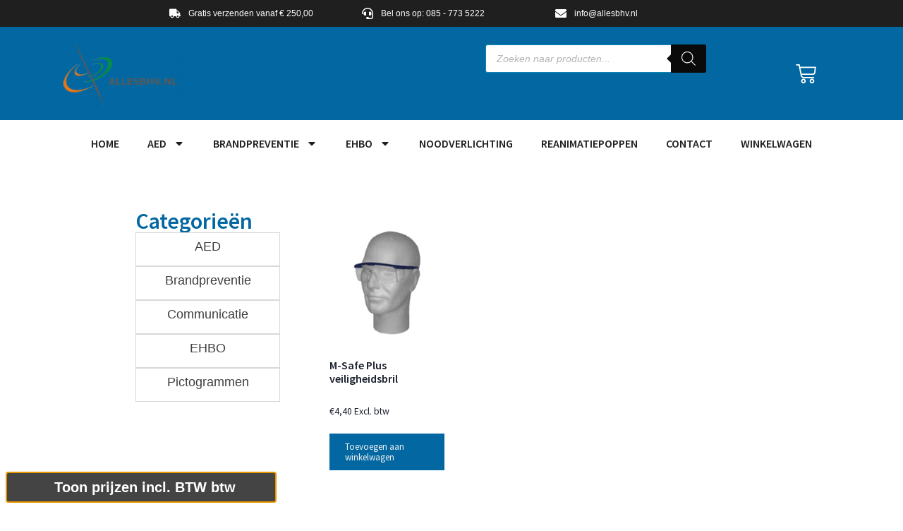

--- FILE ---
content_type: text/html; charset=UTF-8
request_url: https://allesbhv.nl/product-tag/en1662001-standaard/
body_size: 25723
content:
<!doctype html>
<html lang="nl-NL">
<head>
	<meta charset="UTF-8">
	<meta name="viewport" content="width=device-width, initial-scale=1">
	<link rel="profile" href="https://gmpg.org/xfn/11">
	<meta name='robots' content='index, follow, max-image-preview:large, max-snippet:-1, max-video-preview:-1' />
	<style>img:is([sizes="auto" i], [sizes^="auto," i]) { contain-intrinsic-size: 3000px 1500px }</style>
	
	<!-- This site is optimized with the Yoast SEO plugin v26.7 - https://yoast.com/wordpress/plugins/seo/ -->
	<title>EN166:2001-standaard Archieven - AllesBHV.nl</title>
	<link rel="canonical" href="https://allesbhv.nl/product-tag/en1662001-standaard/" />
	<meta property="og:locale" content="nl_NL" />
	<meta property="og:type" content="article" />
	<meta property="og:title" content="EN166:2001-standaard Archieven - AllesBHV.nl" />
	<meta property="og:url" content="https://allesbhv.nl/product-tag/en1662001-standaard/" />
	<meta property="og:site_name" content="AllesBHV.nl" />
	<meta property="og:image" content="https://allesbhv.nl/wp-content/uploads/2023/02/F4A0C6A2-D697-460D-AF97-296112CA64CF.jpeg" />
	<meta property="og:image:width" content="2048" />
	<meta property="og:image:height" content="1366" />
	<meta property="og:image:type" content="image/jpeg" />
	<meta name="twitter:card" content="summary_large_image" />
	<script type="application/ld+json" class="yoast-schema-graph">{"@context":"https://schema.org","@graph":[{"@type":"CollectionPage","@id":"https://allesbhv.nl/product-tag/en1662001-standaard/","url":"https://allesbhv.nl/product-tag/en1662001-standaard/","name":"EN166:2001-standaard Archieven - AllesBHV.nl","isPartOf":{"@id":"https://allesbhv.nl/#website"},"primaryImageOfPage":{"@id":"https://allesbhv.nl/product-tag/en1662001-standaard/#primaryimage"},"image":{"@id":"https://allesbhv.nl/product-tag/en1662001-standaard/#primaryimage"},"thumbnailUrl":"https://allesbhv.nl/wp-content/uploads/2020/09/M-safe-plus.gif","breadcrumb":{"@id":"https://allesbhv.nl/product-tag/en1662001-standaard/#breadcrumb"},"inLanguage":"nl-NL"},{"@type":"ImageObject","inLanguage":"nl-NL","@id":"https://allesbhv.nl/product-tag/en1662001-standaard/#primaryimage","url":"https://allesbhv.nl/wp-content/uploads/2020/09/M-safe-plus.gif","contentUrl":"https://allesbhv.nl/wp-content/uploads/2020/09/M-safe-plus.gif","width":705,"height":837},{"@type":"BreadcrumbList","@id":"https://allesbhv.nl/product-tag/en1662001-standaard/#breadcrumb","itemListElement":[{"@type":"ListItem","position":1,"name":"Home","item":"https://allesbhv.nl/"},{"@type":"ListItem","position":2,"name":"EN166:2001-standaard"}]},{"@type":"WebSite","@id":"https://allesbhv.nl/#website","url":"https://allesbhv.nl/","name":"AllesBHV.nl","description":"Veiligheidsmaterialen op het gebied van arbo en veiligheid","publisher":{"@id":"https://allesbhv.nl/#organization"},"potentialAction":[{"@type":"SearchAction","target":{"@type":"EntryPoint","urlTemplate":"https://allesbhv.nl/?s={search_term_string}"},"query-input":{"@type":"PropertyValueSpecification","valueRequired":true,"valueName":"search_term_string"}}],"inLanguage":"nl-NL"},{"@type":"Organization","@id":"https://allesbhv.nl/#organization","name":"AllesBHV.nl","url":"https://allesbhv.nl/","logo":{"@type":"ImageObject","inLanguage":"nl-NL","@id":"https://allesbhv.nl/#/schema/logo/image/","url":"https://allesbhv.nl/wp-content/uploads/2020/04/logo-doorzichtig.png","contentUrl":"https://allesbhv.nl/wp-content/uploads/2020/04/logo-doorzichtig.png","width":836,"height":1130,"caption":"AllesBHV.nl"},"image":{"@id":"https://allesbhv.nl/#/schema/logo/image/"}}]}</script>
	<!-- / Yoast SEO plugin. -->


<link rel='dns-prefetch' href='//www.googletagmanager.com' />
<link rel="alternate" type="application/rss+xml" title="AllesBHV.nl &raquo; feed" href="https://allesbhv.nl/feed/" />
<link rel="alternate" type="application/rss+xml" title="AllesBHV.nl &raquo; reacties feed" href="https://allesbhv.nl/comments/feed/" />
<link rel="alternate" type="application/rss+xml" title="AllesBHV.nl &raquo; EN166:2001-standaard Tag feed" href="https://allesbhv.nl/product-tag/en1662001-standaard/feed/" />
<script>
window._wpemojiSettings = {"baseUrl":"https:\/\/s.w.org\/images\/core\/emoji\/15.0.3\/72x72\/","ext":".png","svgUrl":"https:\/\/s.w.org\/images\/core\/emoji\/15.0.3\/svg\/","svgExt":".svg","source":{"concatemoji":"https:\/\/allesbhv.nl\/wp-includes\/js\/wp-emoji-release.min.js?ver=6.7.2"}};
/*! This file is auto-generated */
!function(i,n){var o,s,e;function c(e){try{var t={supportTests:e,timestamp:(new Date).valueOf()};sessionStorage.setItem(o,JSON.stringify(t))}catch(e){}}function p(e,t,n){e.clearRect(0,0,e.canvas.width,e.canvas.height),e.fillText(t,0,0);var t=new Uint32Array(e.getImageData(0,0,e.canvas.width,e.canvas.height).data),r=(e.clearRect(0,0,e.canvas.width,e.canvas.height),e.fillText(n,0,0),new Uint32Array(e.getImageData(0,0,e.canvas.width,e.canvas.height).data));return t.every(function(e,t){return e===r[t]})}function u(e,t,n){switch(t){case"flag":return n(e,"\ud83c\udff3\ufe0f\u200d\u26a7\ufe0f","\ud83c\udff3\ufe0f\u200b\u26a7\ufe0f")?!1:!n(e,"\ud83c\uddfa\ud83c\uddf3","\ud83c\uddfa\u200b\ud83c\uddf3")&&!n(e,"\ud83c\udff4\udb40\udc67\udb40\udc62\udb40\udc65\udb40\udc6e\udb40\udc67\udb40\udc7f","\ud83c\udff4\u200b\udb40\udc67\u200b\udb40\udc62\u200b\udb40\udc65\u200b\udb40\udc6e\u200b\udb40\udc67\u200b\udb40\udc7f");case"emoji":return!n(e,"\ud83d\udc26\u200d\u2b1b","\ud83d\udc26\u200b\u2b1b")}return!1}function f(e,t,n){var r="undefined"!=typeof WorkerGlobalScope&&self instanceof WorkerGlobalScope?new OffscreenCanvas(300,150):i.createElement("canvas"),a=r.getContext("2d",{willReadFrequently:!0}),o=(a.textBaseline="top",a.font="600 32px Arial",{});return e.forEach(function(e){o[e]=t(a,e,n)}),o}function t(e){var t=i.createElement("script");t.src=e,t.defer=!0,i.head.appendChild(t)}"undefined"!=typeof Promise&&(o="wpEmojiSettingsSupports",s=["flag","emoji"],n.supports={everything:!0,everythingExceptFlag:!0},e=new Promise(function(e){i.addEventListener("DOMContentLoaded",e,{once:!0})}),new Promise(function(t){var n=function(){try{var e=JSON.parse(sessionStorage.getItem(o));if("object"==typeof e&&"number"==typeof e.timestamp&&(new Date).valueOf()<e.timestamp+604800&&"object"==typeof e.supportTests)return e.supportTests}catch(e){}return null}();if(!n){if("undefined"!=typeof Worker&&"undefined"!=typeof OffscreenCanvas&&"undefined"!=typeof URL&&URL.createObjectURL&&"undefined"!=typeof Blob)try{var e="postMessage("+f.toString()+"("+[JSON.stringify(s),u.toString(),p.toString()].join(",")+"));",r=new Blob([e],{type:"text/javascript"}),a=new Worker(URL.createObjectURL(r),{name:"wpTestEmojiSupports"});return void(a.onmessage=function(e){c(n=e.data),a.terminate(),t(n)})}catch(e){}c(n=f(s,u,p))}t(n)}).then(function(e){for(var t in e)n.supports[t]=e[t],n.supports.everything=n.supports.everything&&n.supports[t],"flag"!==t&&(n.supports.everythingExceptFlag=n.supports.everythingExceptFlag&&n.supports[t]);n.supports.everythingExceptFlag=n.supports.everythingExceptFlag&&!n.supports.flag,n.DOMReady=!1,n.readyCallback=function(){n.DOMReady=!0}}).then(function(){return e}).then(function(){var e;n.supports.everything||(n.readyCallback(),(e=n.source||{}).concatemoji?t(e.concatemoji):e.wpemoji&&e.twemoji&&(t(e.twemoji),t(e.wpemoji)))}))}((window,document),window._wpemojiSettings);
</script>
<link rel='stylesheet' id='berocket_mm_quantity_style-css' href='https://allesbhv.nl/wp-content/plugins/minmax-quantity-for-woocommerce/css/shop.css?ver=1.3.8.3' media='all' />
<link rel='stylesheet' id='shopengine-public-css' href='https://allesbhv.nl/wp-content/plugins/shopengine/assets/css/shopengine-public.css?ver=4.8.7' media='all' />
<link rel='stylesheet' id='shopengine-widget-frontend-css' href='https://allesbhv.nl/wp-content/plugins/shopengine/widgets/init/assets/css/widget-frontend.css?ver=4.8.7' media='all' />
<link rel='stylesheet' id='shopengine-frontend-font-awesome-css' href='https://allesbhv.nl/wp-content/plugins/elementor/assets/lib/font-awesome/css/all.css?ver=4.8.7' media='all' />
<style id='wp-emoji-styles-inline-css'>

	img.wp-smiley, img.emoji {
		display: inline !important;
		border: none !important;
		box-shadow: none !important;
		height: 1em !important;
		width: 1em !important;
		margin: 0 0.07em !important;
		vertical-align: -0.1em !important;
		background: none !important;
		padding: 0 !important;
	}
</style>
<link rel='stylesheet' id='wp-block-library-css' href='https://allesbhv.nl/wp-includes/css/dist/block-library/style.min.css?ver=6.7.2' media='all' />
<style id='global-styles-inline-css'>
:root{--wp--preset--aspect-ratio--square: 1;--wp--preset--aspect-ratio--4-3: 4/3;--wp--preset--aspect-ratio--3-4: 3/4;--wp--preset--aspect-ratio--3-2: 3/2;--wp--preset--aspect-ratio--2-3: 2/3;--wp--preset--aspect-ratio--16-9: 16/9;--wp--preset--aspect-ratio--9-16: 9/16;--wp--preset--color--black: #000000;--wp--preset--color--cyan-bluish-gray: #abb8c3;--wp--preset--color--white: #ffffff;--wp--preset--color--pale-pink: #f78da7;--wp--preset--color--vivid-red: #cf2e2e;--wp--preset--color--luminous-vivid-orange: #ff6900;--wp--preset--color--luminous-vivid-amber: #fcb900;--wp--preset--color--light-green-cyan: #7bdcb5;--wp--preset--color--vivid-green-cyan: #00d084;--wp--preset--color--pale-cyan-blue: #8ed1fc;--wp--preset--color--vivid-cyan-blue: #0693e3;--wp--preset--color--vivid-purple: #9b51e0;--wp--preset--gradient--vivid-cyan-blue-to-vivid-purple: linear-gradient(135deg,rgba(6,147,227,1) 0%,rgb(155,81,224) 100%);--wp--preset--gradient--light-green-cyan-to-vivid-green-cyan: linear-gradient(135deg,rgb(122,220,180) 0%,rgb(0,208,130) 100%);--wp--preset--gradient--luminous-vivid-amber-to-luminous-vivid-orange: linear-gradient(135deg,rgba(252,185,0,1) 0%,rgba(255,105,0,1) 100%);--wp--preset--gradient--luminous-vivid-orange-to-vivid-red: linear-gradient(135deg,rgba(255,105,0,1) 0%,rgb(207,46,46) 100%);--wp--preset--gradient--very-light-gray-to-cyan-bluish-gray: linear-gradient(135deg,rgb(238,238,238) 0%,rgb(169,184,195) 100%);--wp--preset--gradient--cool-to-warm-spectrum: linear-gradient(135deg,rgb(74,234,220) 0%,rgb(151,120,209) 20%,rgb(207,42,186) 40%,rgb(238,44,130) 60%,rgb(251,105,98) 80%,rgb(254,248,76) 100%);--wp--preset--gradient--blush-light-purple: linear-gradient(135deg,rgb(255,206,236) 0%,rgb(152,150,240) 100%);--wp--preset--gradient--blush-bordeaux: linear-gradient(135deg,rgb(254,205,165) 0%,rgb(254,45,45) 50%,rgb(107,0,62) 100%);--wp--preset--gradient--luminous-dusk: linear-gradient(135deg,rgb(255,203,112) 0%,rgb(199,81,192) 50%,rgb(65,88,208) 100%);--wp--preset--gradient--pale-ocean: linear-gradient(135deg,rgb(255,245,203) 0%,rgb(182,227,212) 50%,rgb(51,167,181) 100%);--wp--preset--gradient--electric-grass: linear-gradient(135deg,rgb(202,248,128) 0%,rgb(113,206,126) 100%);--wp--preset--gradient--midnight: linear-gradient(135deg,rgb(2,3,129) 0%,rgb(40,116,252) 100%);--wp--preset--font-size--small: 13px;--wp--preset--font-size--medium: 20px;--wp--preset--font-size--large: 36px;--wp--preset--font-size--x-large: 42px;--wp--preset--spacing--20: 0.44rem;--wp--preset--spacing--30: 0.67rem;--wp--preset--spacing--40: 1rem;--wp--preset--spacing--50: 1.5rem;--wp--preset--spacing--60: 2.25rem;--wp--preset--spacing--70: 3.38rem;--wp--preset--spacing--80: 5.06rem;--wp--preset--shadow--natural: 6px 6px 9px rgba(0, 0, 0, 0.2);--wp--preset--shadow--deep: 12px 12px 50px rgba(0, 0, 0, 0.4);--wp--preset--shadow--sharp: 6px 6px 0px rgba(0, 0, 0, 0.2);--wp--preset--shadow--outlined: 6px 6px 0px -3px rgba(255, 255, 255, 1), 6px 6px rgba(0, 0, 0, 1);--wp--preset--shadow--crisp: 6px 6px 0px rgba(0, 0, 0, 1);}:root { --wp--style--global--content-size: 800px;--wp--style--global--wide-size: 1200px; }:where(body) { margin: 0; }.wp-site-blocks > .alignleft { float: left; margin-right: 2em; }.wp-site-blocks > .alignright { float: right; margin-left: 2em; }.wp-site-blocks > .aligncenter { justify-content: center; margin-left: auto; margin-right: auto; }:where(.wp-site-blocks) > * { margin-block-start: 24px; margin-block-end: 0; }:where(.wp-site-blocks) > :first-child { margin-block-start: 0; }:where(.wp-site-blocks) > :last-child { margin-block-end: 0; }:root { --wp--style--block-gap: 24px; }:root :where(.is-layout-flow) > :first-child{margin-block-start: 0;}:root :where(.is-layout-flow) > :last-child{margin-block-end: 0;}:root :where(.is-layout-flow) > *{margin-block-start: 24px;margin-block-end: 0;}:root :where(.is-layout-constrained) > :first-child{margin-block-start: 0;}:root :where(.is-layout-constrained) > :last-child{margin-block-end: 0;}:root :where(.is-layout-constrained) > *{margin-block-start: 24px;margin-block-end: 0;}:root :where(.is-layout-flex){gap: 24px;}:root :where(.is-layout-grid){gap: 24px;}.is-layout-flow > .alignleft{float: left;margin-inline-start: 0;margin-inline-end: 2em;}.is-layout-flow > .alignright{float: right;margin-inline-start: 2em;margin-inline-end: 0;}.is-layout-flow > .aligncenter{margin-left: auto !important;margin-right: auto !important;}.is-layout-constrained > .alignleft{float: left;margin-inline-start: 0;margin-inline-end: 2em;}.is-layout-constrained > .alignright{float: right;margin-inline-start: 2em;margin-inline-end: 0;}.is-layout-constrained > .aligncenter{margin-left: auto !important;margin-right: auto !important;}.is-layout-constrained > :where(:not(.alignleft):not(.alignright):not(.alignfull)){max-width: var(--wp--style--global--content-size);margin-left: auto !important;margin-right: auto !important;}.is-layout-constrained > .alignwide{max-width: var(--wp--style--global--wide-size);}body .is-layout-flex{display: flex;}.is-layout-flex{flex-wrap: wrap;align-items: center;}.is-layout-flex > :is(*, div){margin: 0;}body .is-layout-grid{display: grid;}.is-layout-grid > :is(*, div){margin: 0;}body{padding-top: 0px;padding-right: 0px;padding-bottom: 0px;padding-left: 0px;}a:where(:not(.wp-element-button)){text-decoration: underline;}:root :where(.wp-element-button, .wp-block-button__link){background-color: #32373c;border-width: 0;color: #fff;font-family: inherit;font-size: inherit;line-height: inherit;padding: calc(0.667em + 2px) calc(1.333em + 2px);text-decoration: none;}.has-black-color{color: var(--wp--preset--color--black) !important;}.has-cyan-bluish-gray-color{color: var(--wp--preset--color--cyan-bluish-gray) !important;}.has-white-color{color: var(--wp--preset--color--white) !important;}.has-pale-pink-color{color: var(--wp--preset--color--pale-pink) !important;}.has-vivid-red-color{color: var(--wp--preset--color--vivid-red) !important;}.has-luminous-vivid-orange-color{color: var(--wp--preset--color--luminous-vivid-orange) !important;}.has-luminous-vivid-amber-color{color: var(--wp--preset--color--luminous-vivid-amber) !important;}.has-light-green-cyan-color{color: var(--wp--preset--color--light-green-cyan) !important;}.has-vivid-green-cyan-color{color: var(--wp--preset--color--vivid-green-cyan) !important;}.has-pale-cyan-blue-color{color: var(--wp--preset--color--pale-cyan-blue) !important;}.has-vivid-cyan-blue-color{color: var(--wp--preset--color--vivid-cyan-blue) !important;}.has-vivid-purple-color{color: var(--wp--preset--color--vivid-purple) !important;}.has-black-background-color{background-color: var(--wp--preset--color--black) !important;}.has-cyan-bluish-gray-background-color{background-color: var(--wp--preset--color--cyan-bluish-gray) !important;}.has-white-background-color{background-color: var(--wp--preset--color--white) !important;}.has-pale-pink-background-color{background-color: var(--wp--preset--color--pale-pink) !important;}.has-vivid-red-background-color{background-color: var(--wp--preset--color--vivid-red) !important;}.has-luminous-vivid-orange-background-color{background-color: var(--wp--preset--color--luminous-vivid-orange) !important;}.has-luminous-vivid-amber-background-color{background-color: var(--wp--preset--color--luminous-vivid-amber) !important;}.has-light-green-cyan-background-color{background-color: var(--wp--preset--color--light-green-cyan) !important;}.has-vivid-green-cyan-background-color{background-color: var(--wp--preset--color--vivid-green-cyan) !important;}.has-pale-cyan-blue-background-color{background-color: var(--wp--preset--color--pale-cyan-blue) !important;}.has-vivid-cyan-blue-background-color{background-color: var(--wp--preset--color--vivid-cyan-blue) !important;}.has-vivid-purple-background-color{background-color: var(--wp--preset--color--vivid-purple) !important;}.has-black-border-color{border-color: var(--wp--preset--color--black) !important;}.has-cyan-bluish-gray-border-color{border-color: var(--wp--preset--color--cyan-bluish-gray) !important;}.has-white-border-color{border-color: var(--wp--preset--color--white) !important;}.has-pale-pink-border-color{border-color: var(--wp--preset--color--pale-pink) !important;}.has-vivid-red-border-color{border-color: var(--wp--preset--color--vivid-red) !important;}.has-luminous-vivid-orange-border-color{border-color: var(--wp--preset--color--luminous-vivid-orange) !important;}.has-luminous-vivid-amber-border-color{border-color: var(--wp--preset--color--luminous-vivid-amber) !important;}.has-light-green-cyan-border-color{border-color: var(--wp--preset--color--light-green-cyan) !important;}.has-vivid-green-cyan-border-color{border-color: var(--wp--preset--color--vivid-green-cyan) !important;}.has-pale-cyan-blue-border-color{border-color: var(--wp--preset--color--pale-cyan-blue) !important;}.has-vivid-cyan-blue-border-color{border-color: var(--wp--preset--color--vivid-cyan-blue) !important;}.has-vivid-purple-border-color{border-color: var(--wp--preset--color--vivid-purple) !important;}.has-vivid-cyan-blue-to-vivid-purple-gradient-background{background: var(--wp--preset--gradient--vivid-cyan-blue-to-vivid-purple) !important;}.has-light-green-cyan-to-vivid-green-cyan-gradient-background{background: var(--wp--preset--gradient--light-green-cyan-to-vivid-green-cyan) !important;}.has-luminous-vivid-amber-to-luminous-vivid-orange-gradient-background{background: var(--wp--preset--gradient--luminous-vivid-amber-to-luminous-vivid-orange) !important;}.has-luminous-vivid-orange-to-vivid-red-gradient-background{background: var(--wp--preset--gradient--luminous-vivid-orange-to-vivid-red) !important;}.has-very-light-gray-to-cyan-bluish-gray-gradient-background{background: var(--wp--preset--gradient--very-light-gray-to-cyan-bluish-gray) !important;}.has-cool-to-warm-spectrum-gradient-background{background: var(--wp--preset--gradient--cool-to-warm-spectrum) !important;}.has-blush-light-purple-gradient-background{background: var(--wp--preset--gradient--blush-light-purple) !important;}.has-blush-bordeaux-gradient-background{background: var(--wp--preset--gradient--blush-bordeaux) !important;}.has-luminous-dusk-gradient-background{background: var(--wp--preset--gradient--luminous-dusk) !important;}.has-pale-ocean-gradient-background{background: var(--wp--preset--gradient--pale-ocean) !important;}.has-electric-grass-gradient-background{background: var(--wp--preset--gradient--electric-grass) !important;}.has-midnight-gradient-background{background: var(--wp--preset--gradient--midnight) !important;}.has-small-font-size{font-size: var(--wp--preset--font-size--small) !important;}.has-medium-font-size{font-size: var(--wp--preset--font-size--medium) !important;}.has-large-font-size{font-size: var(--wp--preset--font-size--large) !important;}.has-x-large-font-size{font-size: var(--wp--preset--font-size--x-large) !important;}
:root :where(.wp-block-pullquote){font-size: 1.5em;line-height: 1.6;}
</style>
<link rel='stylesheet' id='slicewp-style-css' href='https://allesbhv.nl/wp-content/plugins/slicewp/assets/css/style-front-end.css?ver=1.2.3' media='all' />
<link rel='stylesheet' id='woocommerce-layout-css' href='https://allesbhv.nl/wp-content/plugins/woocommerce/assets/css/woocommerce-layout.css?ver=10.3.7' media='all' />
<link rel='stylesheet' id='woocommerce-smallscreen-css' href='https://allesbhv.nl/wp-content/plugins/woocommerce/assets/css/woocommerce-smallscreen.css?ver=10.3.7' media='only screen and (max-width: 768px)' />
<link rel='stylesheet' id='woocommerce-general-css' href='https://allesbhv.nl/wp-content/plugins/woocommerce/assets/css/woocommerce.css?ver=10.3.7' media='all' />
<style id='woocommerce-inline-inline-css'>
.woocommerce form .form-row .required { visibility: visible; }
</style>
<link rel='stylesheet' id='brands-styles-css' href='https://allesbhv.nl/wp-content/plugins/woocommerce/assets/css/brands.css?ver=10.3.7' media='all' />
<link rel='stylesheet' id='dgwt-wcas-style-css' href='https://allesbhv.nl/wp-content/plugins/ajax-search-for-woocommerce/assets/css/style.min.css?ver=1.32.2' media='all' />
<link rel='stylesheet' id='hello-elementor-css' href='https://allesbhv.nl/wp-content/themes/hello-elementor/assets/css/reset.css?ver=3.4.4' media='all' />
<link rel='stylesheet' id='hello-elementor-theme-style-css' href='https://allesbhv.nl/wp-content/themes/hello-elementor/assets/css/theme.css?ver=3.4.4' media='all' />
<link rel='stylesheet' id='hello-elementor-header-footer-css' href='https://allesbhv.nl/wp-content/themes/hello-elementor/assets/css/header-footer.css?ver=3.4.4' media='all' />
<link rel='stylesheet' id='elementor-frontend-css' href='https://allesbhv.nl/wp-content/plugins/elementor/assets/css/frontend.min.css?ver=3.34.0' media='all' />
<link rel='stylesheet' id='elementor-post-37-css' href='https://allesbhv.nl/wp-content/uploads/elementor/css/post-37.css?ver=1767783003' media='all' />
<link rel='stylesheet' id='widget-icon-list-css' href='https://allesbhv.nl/wp-content/plugins/elementor/assets/css/widget-icon-list.min.css?ver=3.34.0' media='all' />
<link rel='stylesheet' id='widget-spacer-css' href='https://allesbhv.nl/wp-content/plugins/elementor/assets/css/widget-spacer.min.css?ver=3.34.0' media='all' />
<link rel='stylesheet' id='widget-image-css' href='https://allesbhv.nl/wp-content/plugins/elementor/assets/css/widget-image.min.css?ver=3.34.0' media='all' />
<link rel='stylesheet' id='widget-woocommerce-menu-cart-css' href='https://allesbhv.nl/wp-content/plugins/elementor-pro/assets/css/widget-woocommerce-menu-cart.min.css?ver=3.29.0' media='all' />
<link rel='stylesheet' id='widget-nav-menu-css' href='https://allesbhv.nl/wp-content/plugins/elementor-pro/assets/css/widget-nav-menu.min.css?ver=3.29.0' media='all' />
<link rel='stylesheet' id='widget-icon-box-css' href='https://allesbhv.nl/wp-content/plugins/elementor/assets/css/widget-icon-box.min.css?ver=3.34.0' media='all' />
<link rel='stylesheet' id='widget-heading-css' href='https://allesbhv.nl/wp-content/plugins/elementor/assets/css/widget-heading.min.css?ver=3.34.0' media='all' />
<link rel='stylesheet' id='widget-woocommerce-products-css' href='https://allesbhv.nl/wp-content/plugins/elementor-pro/assets/css/widget-woocommerce-products.min.css?ver=3.29.0' media='all' />
<link rel='stylesheet' id='widget-woocommerce-products-archive-css' href='https://allesbhv.nl/wp-content/plugins/elementor-pro/assets/css/widget-woocommerce-products-archive.min.css?ver=3.29.0' media='all' />
<link rel='stylesheet' id='e-animation-slideInLeft-css' href='https://allesbhv.nl/wp-content/plugins/elementor/assets/lib/animations/styles/slideInLeft.min.css?ver=3.34.0' media='all' />
<link rel='stylesheet' id='e-popup-css' href='https://allesbhv.nl/wp-content/plugins/elementor-pro/assets/css/conditionals/popup.min.css?ver=3.29.0' media='all' />
<link rel='stylesheet' id='elementor-post-2233-css' href='https://allesbhv.nl/wp-content/uploads/elementor/css/post-2233.css?ver=1767783003' media='all' />
<link rel='stylesheet' id='elementor-post-2257-css' href='https://allesbhv.nl/wp-content/uploads/elementor/css/post-2257.css?ver=1767866972' media='all' />
<link rel='stylesheet' id='elementor-post-2398-css' href='https://allesbhv.nl/wp-content/uploads/elementor/css/post-2398.css?ver=1767784074' media='all' />
<link rel='stylesheet' id='elementor-post-2331-css' href='https://allesbhv.nl/wp-content/uploads/elementor/css/post-2331.css?ver=1767783004' media='all' />
<link rel='stylesheet' id='mollie-applepaydirect-css' href='https://allesbhv.nl/wp-content/plugins/mollie-payments-for-woocommerce/public/css/mollie-applepaydirect.min.css?ver=1767782935' media='screen' />
<link rel='stylesheet' id='wcvat-css-css' href='https://allesbhv.nl/wp-content/plugins/woocommerce-tax/assets/css/wcvat.css?ver=1.3' media='all' />
<link rel='stylesheet' id='shopengine-widget-frontend-pro-css' href='https://allesbhv.nl/wp-content/plugins/shopengine-pro/widgets/init/assets/css/widget-styles-pro.css?ver=2.7.0' media='all' />
<link rel='stylesheet' id='eael-general-css' href='https://allesbhv.nl/wp-content/plugins/essential-addons-for-elementor-lite/assets/front-end/css/view/general.min.css?ver=6.5.5' media='all' />
<link rel='stylesheet' id='elementor-post-2523-css' href='https://allesbhv.nl/wp-content/uploads/elementor/css/post-2523.css?ver=1767784074' media='all' />
<link rel='stylesheet' id='elementor-gf-local-sourcesanspro-css' href='https://allesbhv.nl/wp-content/uploads/elementor/google-fonts/css/sourcesanspro.css?ver=1744121051' media='all' />
<script src="https://allesbhv.nl/wp-includes/js/jquery/jquery.min.js?ver=3.7.1" id="jquery-core-js"></script>
<script src="https://allesbhv.nl/wp-includes/js/jquery/jquery-migrate.min.js?ver=3.4.1" id="jquery-migrate-js"></script>
<script src="https://allesbhv.nl/wp-content/plugins/minmax-quantity-for-woocommerce/js/frontend.js?ver=6.7.2" id="berocket-front-cart-js-js"></script>
<script src="https://allesbhv.nl/wp-content/plugins/woocommerce/assets/js/flexslider/jquery.flexslider.min.js?ver=2.7.2-wc.10.3.7" id="wc-flexslider-js" defer data-wp-strategy="defer"></script>
<script src="https://allesbhv.nl/wp-content/plugins/woocommerce/assets/js/jquery-blockui/jquery.blockUI.min.js?ver=2.7.0-wc.10.3.7" id="wc-jquery-blockui-js" defer data-wp-strategy="defer"></script>
<script id="wc-add-to-cart-js-extra">
var wc_add_to_cart_params = {"ajax_url":"\/wp-admin\/admin-ajax.php","wc_ajax_url":"\/?wc-ajax=%%endpoint%%","i18n_view_cart":"Bekijk winkelwagen","cart_url":"https:\/\/allesbhv.nl\/winkelmand\/","is_cart":"","cart_redirect_after_add":"no"};
</script>
<script src="https://allesbhv.nl/wp-content/plugins/woocommerce/assets/js/frontend/add-to-cart.min.js?ver=10.3.7" id="wc-add-to-cart-js" defer data-wp-strategy="defer"></script>
<script src="https://allesbhv.nl/wp-content/plugins/woocommerce/assets/js/js-cookie/js.cookie.min.js?ver=2.1.4-wc.10.3.7" id="wc-js-cookie-js" defer data-wp-strategy="defer"></script>
<script id="woocommerce-js-extra">
var woocommerce_params = {"ajax_url":"\/wp-admin\/admin-ajax.php","wc_ajax_url":"\/?wc-ajax=%%endpoint%%","i18n_password_show":"Wachtwoord weergeven","i18n_password_hide":"Wachtwoord verbergen"};
</script>
<script src="https://allesbhv.nl/wp-content/plugins/woocommerce/assets/js/frontend/woocommerce.min.js?ver=10.3.7" id="woocommerce-js" defer data-wp-strategy="defer"></script>
<script id="slicewp-script-tracking-js-before">
var slicewp_ajaxurl = "https:\/\/allesbhv.nl\/wp-admin\/admin-ajax.php";
var slicewp = {"ajaxurl":"https:\/\/allesbhv.nl\/wp-admin\/admin-ajax.php","cookie_duration":21,"affiliate_credit":"last","affiliate_keyword":"rvn","predefined_date_ranges":{"past_7_days":"Afgelopen 7 dagen","past_30_days":"Afgelopen 30 dagen","week_to_date":"Week tot nu toe","month_to_date":"Maand tot nu toe","year_to_date":"Jaar tot nu toe","last_week":"Vorige week","last_month":"Vorige maand","last_year":"Vorig jaar"},"settings":{"active_currency":"EUR","currency_symbol_position":"before_space","currency_thousands_separator":".","currency_decimal_separator":","}};
</script>
<script src="https://allesbhv.nl/wp-content/plugins/slicewp/assets/js/script-trk.js?ver=1.2.3" id="slicewp-script-tracking-js"></script>

<!-- Google tag (gtag.js) snippet toegevoegd door Site Kit -->
<!-- Google Analytics snippet toegevoegd door Site Kit -->
<script src="https://www.googletagmanager.com/gtag/js?id=GT-KVJKKPF" id="google_gtagjs-js" async></script>
<script id="google_gtagjs-js-after">
window.dataLayer = window.dataLayer || [];function gtag(){dataLayer.push(arguments);}
gtag("set","linker",{"domains":["allesbhv.nl"]});
gtag("js", new Date());
gtag("set", "developer_id.dZTNiMT", true);
gtag("config", "GT-KVJKKPF");
</script>
<script src="https://allesbhv.nl/wp-content/plugins/woocommerce-tax/assets/js/wcvat.js?ver=1.3" id="wcvat-js-js"></script>
<script id="wcvat-inline-js-after">
var wc_tax_display_default = 'no'; var wc_tax_theme_override = 'no';
</script>
<link rel="https://api.w.org/" href="https://allesbhv.nl/wp-json/" /><link rel="alternate" title="JSON" type="application/json" href="https://allesbhv.nl/wp-json/wp/v2/product_tag/985" /><link rel="EditURI" type="application/rsd+xml" title="RSD" href="https://allesbhv.nl/xmlrpc.php?rsd" />
<meta name="generator" content="WordPress 6.7.2" />
<meta name="generator" content="WooCommerce 10.3.7" />

		<!-- GA Google Analytics @ https://m0n.co/ga -->
		<script async src="https://www.googletagmanager.com/gtag/js?id=G-VP7V7EB7CD"></script>
		<script>
			window.dataLayer = window.dataLayer || [];
			function gtag(){dataLayer.push(arguments);}
			gtag('js', new Date());
			gtag('config', 'G-VP7V7EB7CD');
		</script>

	<meta name="generator" content="Site Kit by Google 1.168.0" /><style></style>		<style>
			.dgwt-wcas-ico-magnifier,.dgwt-wcas-ico-magnifier-handler{max-width:20px}.dgwt-wcas-search-wrapp{max-width:600px}.dgwt-wcas-search-wrapp .dgwt-wcas-sf-wrapp input[type=search].dgwt-wcas-search-input,.dgwt-wcas-search-wrapp .dgwt-wcas-sf-wrapp input[type=search].dgwt-wcas-search-input:hover,.dgwt-wcas-search-wrapp .dgwt-wcas-sf-wrapp input[type=search].dgwt-wcas-search-input:focus{color:#0a0000;border-color:#0e87b5}.dgwt-wcas-sf-wrapp input[type=search].dgwt-wcas-search-input::placeholder{color:#0a0000;opacity:.3}.dgwt-wcas-sf-wrapp input[type=search].dgwt-wcas-search-input::-webkit-input-placeholder{color:#0a0000;opacity:.3}.dgwt-wcas-sf-wrapp input[type=search].dgwt-wcas-search-input:-moz-placeholder{color:#0a0000;opacity:.3}.dgwt-wcas-sf-wrapp input[type=search].dgwt-wcas-search-input::-moz-placeholder{color:#0a0000;opacity:.3}.dgwt-wcas-sf-wrapp input[type=search].dgwt-wcas-search-input:-ms-input-placeholder{color:#0a0000}.dgwt-wcas-no-submit.dgwt-wcas-search-wrapp .dgwt-wcas-ico-magnifier path,.dgwt-wcas-search-wrapp .dgwt-wcas-close path{fill:#0a0000}.dgwt-wcas-loader-circular-path{stroke:#0a0000}.dgwt-wcas-preloader{opacity:.6}.dgwt-wcas-search-wrapp .dgwt-wcas-sf-wrapp .dgwt-wcas-search-submit::before{border-color:transparent #0a0a0a}.dgwt-wcas-search-wrapp .dgwt-wcas-sf-wrapp .dgwt-wcas-search-submit:hover::before,.dgwt-wcas-search-wrapp .dgwt-wcas-sf-wrapp .dgwt-wcas-search-submit:focus::before{border-right-color:#0a0a0a}.dgwt-wcas-search-wrapp .dgwt-wcas-sf-wrapp .dgwt-wcas-search-submit,.dgwt-wcas-om-bar .dgwt-wcas-om-return{background-color:#0a0a0a;color:#fff}.dgwt-wcas-search-wrapp .dgwt-wcas-ico-magnifier,.dgwt-wcas-search-wrapp .dgwt-wcas-sf-wrapp .dgwt-wcas-search-submit svg path,.dgwt-wcas-om-bar .dgwt-wcas-om-return svg path{fill:#fff}.dgwt-wcas-search-icon{color:#fff}.dgwt-wcas-search-icon path{fill:#fff}		</style>
		<!-- Google site verification - Google for WooCommerce -->
<meta name="google-site-verification" content="29twAdtfMguuuPvy2i1nP5d3-NRhsCYCkYiRrg5NW6Q" />
	<noscript><style>.woocommerce-product-gallery{ opacity: 1 !important; }</style></noscript>
	<meta name="generator" content="Elementor 3.34.0; features: e_font_icon_svg, additional_custom_breakpoints; settings: css_print_method-external, google_font-enabled, font_display-auto">
<style type="text/css" id="filter-everything-inline-css">.wpc-orderby-select{width:100%}.wpc-filters-open-button-container{display:none}.wpc-debug-message{padding:16px;font-size:14px;border:1px dashed #ccc;margin-bottom:20px}.wpc-debug-title{visibility:hidden}.wpc-button-inner,.wpc-chip-content{display:flex;align-items:center}.wpc-icon-html-wrapper{position:relative;margin-right:10px;top:2px}.wpc-icon-html-wrapper span{display:block;height:1px;width:18px;border-radius:3px;background:#2c2d33;margin-bottom:4px;position:relative}span.wpc-icon-line-1:after,span.wpc-icon-line-2:after,span.wpc-icon-line-3:after{content:"";display:block;width:3px;height:3px;border:1px solid #2c2d33;background-color:#fff;position:absolute;top:-2px;box-sizing:content-box}span.wpc-icon-line-3:after{border-radius:50%;left:2px}span.wpc-icon-line-1:after{border-radius:50%;left:5px}span.wpc-icon-line-2:after{border-radius:50%;left:12px}body .wpc-filters-open-button-container a.wpc-filters-open-widget,body .wpc-filters-open-button-container a.wpc-open-close-filters-button{display:inline-block;text-align:left;border:1px solid #2c2d33;border-radius:2px;line-height:1.5;padding:7px 12px;background-color:transparent;color:#2c2d33;box-sizing:border-box;text-decoration:none!important;font-weight:400;transition:none;position:relative}@media screen and (max-width:768px){.wpc_show_bottom_widget .wpc-filters-open-button-container,.wpc_show_open_close_button .wpc-filters-open-button-container{display:block}.wpc_show_bottom_widget .wpc-filters-open-button-container{margin-top:1em;margin-bottom:1em}}</style>
			<style>
				.e-con.e-parent:nth-of-type(n+4):not(.e-lazyloaded):not(.e-no-lazyload),
				.e-con.e-parent:nth-of-type(n+4):not(.e-lazyloaded):not(.e-no-lazyload) * {
					background-image: none !important;
				}
				@media screen and (max-height: 1024px) {
					.e-con.e-parent:nth-of-type(n+3):not(.e-lazyloaded):not(.e-no-lazyload),
					.e-con.e-parent:nth-of-type(n+3):not(.e-lazyloaded):not(.e-no-lazyload) * {
						background-image: none !important;
					}
				}
				@media screen and (max-height: 640px) {
					.e-con.e-parent:nth-of-type(n+2):not(.e-lazyloaded):not(.e-no-lazyload),
					.e-con.e-parent:nth-of-type(n+2):not(.e-lazyloaded):not(.e-no-lazyload) * {
						background-image: none !important;
					}
				}
			</style>
			<link rel="icon" href="https://allesbhv.nl/wp-content/uploads/2025/03/Favicon-alles-bhv-64x64.png" sizes="32x32" />
<link rel="icon" href="https://allesbhv.nl/wp-content/uploads/2025/03/Favicon-alles-bhv-250x250.png" sizes="192x192" />
<link rel="apple-touch-icon" href="https://allesbhv.nl/wp-content/uploads/2025/03/Favicon-alles-bhv-250x250.png" />
<meta name="msapplication-TileImage" content="https://allesbhv.nl/wp-content/uploads/2025/03/Favicon-alles-bhv-300x300.png" />
		<style id="wp-custom-css">
			.woocommerce ul.products li.product {
    display: flex;
    flex-direction: column;
    height: 100%;
}

.woocommerce ul.products li.product .woocommerce-loop-product__title {
    min-height: 50px; /* Pas dit aan aan je behoefte */
}

.woocommerce ul.products li.product .price {
    margin-top: auto; /* Zorgt ervoor dat de prijs onderaan de container staat */
}



.woocommerce ul.products li.product img {
    width: 100%; /* Zorg ervoor dat de breedte wordt gerespecteerd */
    height: auto; /* Houd de aspect ratio in stand */
    object-fit: cover; /* Gebruik 'contain' als 'cover' te veel bijsnijdt */
}

}
		</style>
		</head>
<body class="archive tax-product_tag term-en1662001-standaard term-985 wp-custom-logo wp-embed-responsive theme-hello-elementor woocommerce woocommerce-page woocommerce-no-js hello-elementor-default elementor-page-2398  shopengine-template shopengine-archive elementor-default elementor-template-full-width elementor-kit-37">


<a class="skip-link screen-reader-text" href="#content">Ga naar de inhoud</a>

		<div data-elementor-type="header" data-elementor-id="2233" class="elementor elementor-2233 elementor-location-header" data-elementor-post-type="elementor_library">
					<section class="elementor-section elementor-top-section elementor-element elementor-element-c6b2b40 elementor-hidden-tablet elementor-hidden-mobile elementor-section-full_width elementor-section-height-min-height elementor-section-height-default elementor-section-items-middle" data-id="c6b2b40" data-element_type="section" data-settings="{&quot;background_background&quot;:&quot;classic&quot;}">
						<div class="elementor-container elementor-column-gap-default">
					<div class="elementor-column elementor-col-33 elementor-top-column elementor-element elementor-element-383a1c9" data-id="383a1c9" data-element_type="column">
			<div class="elementor-widget-wrap elementor-element-populated">
						<div class="elementor-element elementor-element-0ad74fe elementor-icon-list--layout-inline elementor-align-start elementor-list-item-link-full_width elementor-widget elementor-widget-icon-list" data-id="0ad74fe" data-element_type="widget" data-widget_type="icon-list.default">
				<div class="elementor-widget-container">
							<ul class="elementor-icon-list-items elementor-inline-items">
							<li class="elementor-icon-list-item elementor-inline-item">
											<span class="elementor-icon-list-icon">
							<svg aria-hidden="true" class="e-font-icon-svg e-fas-truck" viewBox="0 0 640 512" xmlns="http://www.w3.org/2000/svg"><path d="M624 352h-16V243.9c0-12.7-5.1-24.9-14.1-33.9L494 110.1c-9-9-21.2-14.1-33.9-14.1H416V48c0-26.5-21.5-48-48-48H48C21.5 0 0 21.5 0 48v320c0 26.5 21.5 48 48 48h16c0 53 43 96 96 96s96-43 96-96h128c0 53 43 96 96 96s96-43 96-96h48c8.8 0 16-7.2 16-16v-32c0-8.8-7.2-16-16-16zM160 464c-26.5 0-48-21.5-48-48s21.5-48 48-48 48 21.5 48 48-21.5 48-48 48zm320 0c-26.5 0-48-21.5-48-48s21.5-48 48-48 48 21.5 48 48-21.5 48-48 48zm80-208H416V144h44.1l99.9 99.9V256z"></path></svg>						</span>
										<span class="elementor-icon-list-text">Gratis verzenden vanaf € 250,00</span>
									</li>
						</ul>
						</div>
				</div>
					</div>
		</div>
				<div class="elementor-column elementor-col-33 elementor-top-column elementor-element elementor-element-59566ba" data-id="59566ba" data-element_type="column">
			<div class="elementor-widget-wrap elementor-element-populated">
						<div class="elementor-element elementor-element-8f6cd1e elementor-icon-list--layout-inline elementor-align-start elementor-list-item-link-full_width elementor-widget elementor-widget-icon-list" data-id="8f6cd1e" data-element_type="widget" data-widget_type="icon-list.default">
				<div class="elementor-widget-container">
							<ul class="elementor-icon-list-items elementor-inline-items">
							<li class="elementor-icon-list-item elementor-inline-item">
											<a href="tel:0857735222">

												<span class="elementor-icon-list-icon">
							<svg aria-hidden="true" class="e-font-icon-svg e-fas-headset" viewBox="0 0 512 512" xmlns="http://www.w3.org/2000/svg"><path d="M192 208c0-17.67-14.33-32-32-32h-16c-35.35 0-64 28.65-64 64v48c0 35.35 28.65 64 64 64h16c17.67 0 32-14.33 32-32V208zm176 144c35.35 0 64-28.65 64-64v-48c0-35.35-28.65-64-64-64h-16c-17.67 0-32 14.33-32 32v112c0 17.67 14.33 32 32 32h16zM256 0C113.18 0 4.58 118.83 0 256v16c0 8.84 7.16 16 16 16h16c8.84 0 16-7.16 16-16v-16c0-114.69 93.31-208 208-208s208 93.31 208 208h-.12c.08 2.43.12 165.72.12 165.72 0 23.35-18.93 42.28-42.28 42.28H320c0-26.51-21.49-48-48-48h-32c-26.51 0-48 21.49-48 48s21.49 48 48 48h181.72c49.86 0 90.28-40.42 90.28-90.28V256C507.42 118.83 398.82 0 256 0z"></path></svg>						</span>
										<span class="elementor-icon-list-text">Bel ons op: 085 - 773 5222</span>
											</a>
									</li>
						</ul>
						</div>
				</div>
					</div>
		</div>
				<div class="elementor-column elementor-col-33 elementor-top-column elementor-element elementor-element-a4bdb56" data-id="a4bdb56" data-element_type="column">
			<div class="elementor-widget-wrap elementor-element-populated">
						<div class="elementor-element elementor-element-13dcf7d elementor-icon-list--layout-inline elementor-align-start elementor-list-item-link-full_width elementor-widget elementor-widget-icon-list" data-id="13dcf7d" data-element_type="widget" data-widget_type="icon-list.default">
				<div class="elementor-widget-container">
							<ul class="elementor-icon-list-items elementor-inline-items">
							<li class="elementor-icon-list-item elementor-inline-item">
											<a href="mailto:info@allesbhv.nl">

												<span class="elementor-icon-list-icon">
							<svg aria-hidden="true" class="e-font-icon-svg e-fas-envelope" viewBox="0 0 512 512" xmlns="http://www.w3.org/2000/svg"><path d="M502.3 190.8c3.9-3.1 9.7-.2 9.7 4.7V400c0 26.5-21.5 48-48 48H48c-26.5 0-48-21.5-48-48V195.6c0-5 5.7-7.8 9.7-4.7 22.4 17.4 52.1 39.5 154.1 113.6 21.1 15.4 56.7 47.8 92.2 47.6 35.7.3 72-32.8 92.3-47.6 102-74.1 131.6-96.3 154-113.7zM256 320c23.2.4 56.6-29.2 73.4-41.4 132.7-96.3 142.8-104.7 173.4-128.7 5.8-4.5 9.2-11.5 9.2-18.9v-19c0-26.5-21.5-48-48-48H48C21.5 64 0 85.5 0 112v19c0 7.4 3.4 14.3 9.2 18.9 30.6 23.9 40.7 32.4 173.4 128.7 16.8 12.2 50.2 41.8 73.4 41.4z"></path></svg>						</span>
										<span class="elementor-icon-list-text">info@allesbhv.nl</span>
											</a>
									</li>
						</ul>
						</div>
				</div>
					</div>
		</div>
					</div>
		</section>
		<div class="elementor-element elementor-element-b53d0f1 e-flex e-con-boxed e-con e-parent" data-id="b53d0f1" data-element_type="container" data-settings="{&quot;background_background&quot;:&quot;classic&quot;}">
					<div class="e-con-inner">
		<div class="elementor-element elementor-element-44b297c e-con-full e-flex e-con e-child" data-id="44b297c" data-element_type="container">
				<div class="elementor-element elementor-element-5b62a3c elementor-widget elementor-widget-spacer" data-id="5b62a3c" data-element_type="widget" data-widget_type="spacer.default">
				<div class="elementor-widget-container">
							<div class="elementor-spacer">
			<div class="elementor-spacer-inner"></div>
		</div>
						</div>
				</div>
				<div class="elementor-element elementor-element-ccca06b elementor-widget elementor-widget-image" data-id="ccca06b" data-element_type="widget" data-widget_type="image.default">
				<div class="elementor-widget-container">
																<a href="https://allesbhv.nl/">
							<img src="https://allesbhv.nl/wp-content/uploads/elementor/thumbs/Allesbhv_logo_groot-r289t0rjcgo7h7h2nqa3bzohaxdj6evj73p2xjuuv8.png" title="Allesbhv_logo_groot" alt="Allesbhv_logo_groot" loading="lazy" />								</a>
															</div>
				</div>
				</div>
		<div class="elementor-element elementor-element-d336feb e-con-full e-flex e-con e-child" data-id="d336feb" data-element_type="container">
				</div>
		<div class="elementor-element elementor-element-a512db7 e-con-full e-flex e-con e-child" data-id="a512db7" data-element_type="container">
				<div class="elementor-element elementor-element-386f136 elementor-widget elementor-widget-shortcode" data-id="386f136" data-element_type="widget" data-widget_type="shortcode.default">
				<div class="elementor-widget-container">
							<div class="elementor-shortcode"><div  class="dgwt-wcas-search-wrapp dgwt-wcas-is-detail-box dgwt-wcas-has-submit woocommerce dgwt-wcas-style-solaris js-dgwt-wcas-layout-icon-flexible dgwt-wcas-layout-icon-flexible js-dgwt-wcas-mobile-overlay-enabled">
							<svg class="dgwt-wcas-loader-circular dgwt-wcas-icon-preloader" viewBox="25 25 50 50">
					<circle class="dgwt-wcas-loader-circular-path" cx="50" cy="50" r="20" fill="none"
						 stroke-miterlimit="10"/>
				</svg>
						<a href="#"  class="dgwt-wcas-search-icon js-dgwt-wcas-search-icon-handler" aria-label="Open de zoekbalk">				<svg
					class="dgwt-wcas-ico-magnifier-handler" xmlns="http://www.w3.org/2000/svg"
					xmlns:xlink="http://www.w3.org/1999/xlink" x="0px" y="0px"
					viewBox="0 0 51.539 51.361" xml:space="preserve">
					<path 						d="M51.539,49.356L37.247,35.065c3.273-3.74,5.272-8.623,5.272-13.983c0-11.742-9.518-21.26-21.26-21.26 S0,9.339,0,21.082s9.518,21.26,21.26,21.26c5.361,0,10.244-1.999,13.983-5.272l14.292,14.292L51.539,49.356z M2.835,21.082 c0-10.176,8.249-18.425,18.425-18.425s18.425,8.249,18.425,18.425S31.436,39.507,21.26,39.507S2.835,31.258,2.835,21.082z"/>
				</svg>
				</a>
		<div class="dgwt-wcas-search-icon-arrow"></div>
		<form class="dgwt-wcas-search-form" role="search" action="https://allesbhv.nl/" method="get">
		<div class="dgwt-wcas-sf-wrapp">
						<label class="screen-reader-text"
				for="dgwt-wcas-search-input-1">
				Producten zoeken			</label>

			<input
				id="dgwt-wcas-search-input-1"
				type="search"
				class="dgwt-wcas-search-input"
				name="s"
				value=""
				placeholder="Zoeken naar producten..."
				autocomplete="off"
							/>
			<div class="dgwt-wcas-preloader"></div>

			<div class="dgwt-wcas-voice-search"></div>

							<button type="submit"
						aria-label="Zoeken"
						class="dgwt-wcas-search-submit">				<svg
					class="dgwt-wcas-ico-magnifier" xmlns="http://www.w3.org/2000/svg"
					xmlns:xlink="http://www.w3.org/1999/xlink" x="0px" y="0px"
					viewBox="0 0 51.539 51.361" xml:space="preserve">
					<path 						d="M51.539,49.356L37.247,35.065c3.273-3.74,5.272-8.623,5.272-13.983c0-11.742-9.518-21.26-21.26-21.26 S0,9.339,0,21.082s9.518,21.26,21.26,21.26c5.361,0,10.244-1.999,13.983-5.272l14.292,14.292L51.539,49.356z M2.835,21.082 c0-10.176,8.249-18.425,18.425-18.425s18.425,8.249,18.425,18.425S31.436,39.507,21.26,39.507S2.835,31.258,2.835,21.082z"/>
				</svg>
				</button>
			
			<input type="hidden" name="post_type" value="product"/>
			<input type="hidden" name="dgwt_wcas" value="1"/>

			
					</div>
	</form>
</div>
</div>
						</div>
				</div>
				</div>
		<div class="elementor-element elementor-element-083c994 e-con-full e-flex e-con e-child" data-id="083c994" data-element_type="container">
				<div class="elementor-element elementor-element-02a1a9c elementor-menu-cart--empty-indicator-hide elementor-menu-cart--cart-type-mini-cart remove-item-position--bottom toggle-icon--cart-medium elementor-menu-cart--items-indicator-bubble elementor-menu-cart--show-remove-button-yes elementor-widget elementor-widget-woocommerce-menu-cart" data-id="02a1a9c" data-element_type="widget" data-settings="{&quot;automatically_open_cart&quot;:&quot;yes&quot;,&quot;cart_type&quot;:&quot;mini-cart&quot;,&quot;open_cart&quot;:&quot;click&quot;}" data-widget_type="woocommerce-menu-cart.default">
				<div class="elementor-widget-container">
							<div class="elementor-menu-cart__wrapper">
							<div class="elementor-menu-cart__toggle_wrapper">
					<div class="elementor-menu-cart__container elementor-lightbox" aria-hidden="true">
						<div class="elementor-menu-cart__main" aria-hidden="true">
									<div class="elementor-menu-cart__close-button">
					</div>
									<div class="widget_shopping_cart_content">
															</div>
						</div>
					</div>
							<div class="elementor-menu-cart__toggle elementor-button-wrapper">
			<a id="elementor-menu-cart__toggle_button" href="#" class="elementor-menu-cart__toggle_button elementor-button elementor-size-sm" aria-expanded="false">
				<span class="elementor-button-text"> <span style="display:none;" class="amount product-tax-on product-tax" title="With tax added"><span class="woocommerce-Price-amount amount"><bdi><span class="woocommerce-Price-currencySymbol">&euro;</span>0,00</bdi></span> </span><span class="amount product-tax-off product-tax"><span class="woocommerce-Price-amount amount"><bdi><span class="woocommerce-Price-currencySymbol">&euro;</span>0,00</bdi></span></span></span>
				<span class="elementor-button-icon">
					<span class="elementor-button-icon-qty" data-counter="0">0</span>
					<svg class="e-font-icon-svg e-eicon-cart-medium" viewBox="0 0 1000 1000" xmlns="http://www.w3.org/2000/svg"><path d="M740 854C740 883 763 906 792 906S844 883 844 854 820 802 792 802 740 825 740 854ZM217 156H958C977 156 992 173 989 191L957 452C950 509 901 552 843 552H297L303 581C311 625 350 656 395 656H875C892 656 906 670 906 687S892 719 875 719H394C320 719 255 666 241 593L141 94H42C25 94 10 80 10 62S25 31 42 31H167C182 31 195 42 198 56L217 156ZM230 219L284 490H843C869 490 891 470 895 444L923 219H230ZM677 854C677 791 728 740 792 740S906 791 906 854 855 969 792 969 677 918 677 854ZM260 854C260 791 312 740 375 740S490 791 490 854 438 969 375 969 260 918 260 854ZM323 854C323 883 346 906 375 906S427 883 427 854 404 802 375 802 323 825 323 854Z"></path></svg>					<span class="elementor-screen-only">Winkelwagen</span>
				</span>
			</a>
		</div>
						</div>
					</div> <!-- close elementor-menu-cart__wrapper -->
						</div>
				</div>
				</div>
					</div>
				</div>
		<div class="elementor-element elementor-element-85c6978 e-flex e-con-boxed e-con e-parent" data-id="85c6978" data-element_type="container">
					<div class="e-con-inner">
				<div class="elementor-element elementor-element-a2628d2 elementor-nav-menu__align-center elementor-nav-menu--dropdown-tablet elementor-nav-menu__text-align-aside elementor-nav-menu--toggle elementor-nav-menu--burger elementor-widget elementor-widget-nav-menu" data-id="a2628d2" data-element_type="widget" data-settings="{&quot;layout&quot;:&quot;horizontal&quot;,&quot;submenu_icon&quot;:{&quot;value&quot;:&quot;&lt;svg class=\&quot;e-font-icon-svg e-fas-caret-down\&quot; viewBox=\&quot;0 0 320 512\&quot; xmlns=\&quot;http:\/\/www.w3.org\/2000\/svg\&quot;&gt;&lt;path d=\&quot;M31.3 192h257.3c17.8 0 26.7 21.5 14.1 34.1L174.1 354.8c-7.8 7.8-20.5 7.8-28.3 0L17.2 226.1C4.6 213.5 13.5 192 31.3 192z\&quot;&gt;&lt;\/path&gt;&lt;\/svg&gt;&quot;,&quot;library&quot;:&quot;fa-solid&quot;},&quot;toggle&quot;:&quot;burger&quot;}" data-widget_type="nav-menu.default">
				<div class="elementor-widget-container">
								<nav aria-label="Menu" class="elementor-nav-menu--main elementor-nav-menu__container elementor-nav-menu--layout-horizontal e--pointer-none">
				<ul id="menu-1-a2628d2" class="elementor-nav-menu"><li class="menu-item menu-item-type-post_type menu-item-object-page menu-item-home menu-item-11"><a href="https://allesbhv.nl/" class="elementor-item">HOME</a></li>
<li class="menu-item menu-item-type-taxonomy menu-item-object-product_cat menu-item-has-children menu-item-2617"><a href="https://allesbhv.nl/product-categorie/aed/" class="elementor-item">AED</a>
<ul class="sub-menu elementor-nav-menu--dropdown">
	<li class="menu-item menu-item-type-taxonomy menu-item-object-product_cat menu-item-2619"><a href="https://allesbhv.nl/product-categorie/aed/aed-apparaten/" class="elementor-sub-item">AED apparaten</a></li>
	<li class="menu-item menu-item-type-taxonomy menu-item-object-product_cat menu-item-2620"><a href="https://allesbhv.nl/product-categorie/aed/aed-kasten/" class="elementor-sub-item">AED kasten</a></li>
	<li class="menu-item menu-item-type-taxonomy menu-item-object-product_cat menu-item-2618"><a href="https://allesbhv.nl/product-categorie/aed/accessoires/" class="elementor-sub-item">Accessoires</a></li>
	<li class="menu-item menu-item-type-taxonomy menu-item-object-product_cat menu-item-2621"><a href="https://allesbhv.nl/product-categorie/aed/batterijen/" class="elementor-sub-item">Batterijen</a></li>
	<li class="menu-item menu-item-type-taxonomy menu-item-object-product_cat menu-item-2622"><a href="https://allesbhv.nl/product-categorie/aed/elektroden/" class="elementor-sub-item">Elektroden</a></li>
	<li class="menu-item menu-item-type-taxonomy menu-item-object-product_cat menu-item-2623"><a href="https://allesbhv.nl/product-categorie/aed/trainen/" class="elementor-sub-item">Trainen</a></li>
</ul>
</li>
<li class="menu-item menu-item-type-taxonomy menu-item-object-product_cat menu-item-has-children menu-item-2624"><a href="https://allesbhv.nl/product-categorie/brandpreventie/" class="elementor-item">Brandpreventie</a>
<ul class="sub-menu elementor-nav-menu--dropdown">
	<li class="menu-item menu-item-type-taxonomy menu-item-object-product_cat menu-item-2625"><a href="https://allesbhv.nl/product-categorie/brandpreventie/blusdekens/" class="elementor-sub-item">Blusdekens</a></li>
	<li class="menu-item menu-item-type-taxonomy menu-item-object-product_cat menu-item-2626"><a href="https://allesbhv.nl/product-categorie/brandpreventie/brandblussers/" class="elementor-sub-item">Brandblussers</a></li>
	<li class="menu-item menu-item-type-taxonomy menu-item-object-product_cat menu-item-2628"><a href="https://allesbhv.nl/product-categorie/brandpreventie/melders/" class="elementor-sub-item">Melders</a></li>
</ul>
</li>
<li class="menu-item menu-item-type-taxonomy menu-item-object-product_cat menu-item-has-children menu-item-2632"><a href="https://allesbhv.nl/product-categorie/ehbo/" class="elementor-item">EHBO</a>
<ul class="sub-menu elementor-nav-menu--dropdown">
	<li class="menu-item menu-item-type-taxonomy menu-item-object-product_cat menu-item-2637"><a href="https://allesbhv.nl/product-categorie/ehbo/oogspoelmiddel/" class="elementor-sub-item">Oogspoelmiddel</a></li>
	<li class="menu-item menu-item-type-taxonomy menu-item-object-product_cat menu-item-2638"><a href="https://allesbhv.nl/product-categorie/ehbo/pleisters/" class="elementor-sub-item">Pleisters</a></li>
	<li class="menu-item menu-item-type-taxonomy menu-item-object-product_cat menu-item-2641"><a href="https://allesbhv.nl/product-categorie/ehbo/verbandkoffers/" class="elementor-sub-item">Verbandkoffers</a></li>
	<li class="menu-item menu-item-type-taxonomy menu-item-object-product_cat menu-item-2642"><a href="https://allesbhv.nl/product-categorie/ehbo/verbandmiddelen/" class="elementor-sub-item">Verbandmiddelen</a></li>
</ul>
</li>
<li class="menu-item menu-item-type-taxonomy menu-item-object-product_cat menu-item-3660"><a href="https://allesbhv.nl/product-categorie/noodverlichting/" class="elementor-item">Noodverlichting</a></li>
<li class="menu-item menu-item-type-taxonomy menu-item-object-product_cat menu-item-3673"><a href="https://allesbhv.nl/product-categorie/reanimatiepoppen/" class="elementor-item">Reanimatiepoppen</a></li>
<li class="menu-item menu-item-type-post_type menu-item-object-page menu-item-2663"><a href="https://allesbhv.nl/contact/" class="elementor-item">Contact</a></li>
<li class="menu-item menu-item-type-post_type menu-item-object-page menu-item-3362"><a href="https://allesbhv.nl/winkelmand/" class="elementor-item">Winkelwagen</a></li>
</ul>			</nav>
					<div class="elementor-menu-toggle" role="button" tabindex="0" aria-label="Menu toggle" aria-expanded="false">
			<svg aria-hidden="true" role="presentation" class="elementor-menu-toggle__icon--open e-font-icon-svg e-eicon-menu-bar" viewBox="0 0 1000 1000" xmlns="http://www.w3.org/2000/svg"><path d="M104 333H896C929 333 958 304 958 271S929 208 896 208H104C71 208 42 237 42 271S71 333 104 333ZM104 583H896C929 583 958 554 958 521S929 458 896 458H104C71 458 42 487 42 521S71 583 104 583ZM104 833H896C929 833 958 804 958 771S929 708 896 708H104C71 708 42 737 42 771S71 833 104 833Z"></path></svg><svg aria-hidden="true" role="presentation" class="elementor-menu-toggle__icon--close e-font-icon-svg e-eicon-close" viewBox="0 0 1000 1000" xmlns="http://www.w3.org/2000/svg"><path d="M742 167L500 408 258 167C246 154 233 150 217 150 196 150 179 158 167 167 154 179 150 196 150 212 150 229 154 242 171 254L408 500 167 742C138 771 138 800 167 829 196 858 225 858 254 829L496 587 738 829C750 842 767 846 783 846 800 846 817 842 829 829 842 817 846 804 846 783 846 767 842 750 829 737L588 500 833 258C863 229 863 200 833 171 804 137 775 137 742 167Z"></path></svg>		</div>
					<nav class="elementor-nav-menu--dropdown elementor-nav-menu__container" aria-hidden="true">
				<ul id="menu-2-a2628d2" class="elementor-nav-menu"><li class="menu-item menu-item-type-post_type menu-item-object-page menu-item-home menu-item-11"><a href="https://allesbhv.nl/" class="elementor-item" tabindex="-1">HOME</a></li>
<li class="menu-item menu-item-type-taxonomy menu-item-object-product_cat menu-item-has-children menu-item-2617"><a href="https://allesbhv.nl/product-categorie/aed/" class="elementor-item" tabindex="-1">AED</a>
<ul class="sub-menu elementor-nav-menu--dropdown">
	<li class="menu-item menu-item-type-taxonomy menu-item-object-product_cat menu-item-2619"><a href="https://allesbhv.nl/product-categorie/aed/aed-apparaten/" class="elementor-sub-item" tabindex="-1">AED apparaten</a></li>
	<li class="menu-item menu-item-type-taxonomy menu-item-object-product_cat menu-item-2620"><a href="https://allesbhv.nl/product-categorie/aed/aed-kasten/" class="elementor-sub-item" tabindex="-1">AED kasten</a></li>
	<li class="menu-item menu-item-type-taxonomy menu-item-object-product_cat menu-item-2618"><a href="https://allesbhv.nl/product-categorie/aed/accessoires/" class="elementor-sub-item" tabindex="-1">Accessoires</a></li>
	<li class="menu-item menu-item-type-taxonomy menu-item-object-product_cat menu-item-2621"><a href="https://allesbhv.nl/product-categorie/aed/batterijen/" class="elementor-sub-item" tabindex="-1">Batterijen</a></li>
	<li class="menu-item menu-item-type-taxonomy menu-item-object-product_cat menu-item-2622"><a href="https://allesbhv.nl/product-categorie/aed/elektroden/" class="elementor-sub-item" tabindex="-1">Elektroden</a></li>
	<li class="menu-item menu-item-type-taxonomy menu-item-object-product_cat menu-item-2623"><a href="https://allesbhv.nl/product-categorie/aed/trainen/" class="elementor-sub-item" tabindex="-1">Trainen</a></li>
</ul>
</li>
<li class="menu-item menu-item-type-taxonomy menu-item-object-product_cat menu-item-has-children menu-item-2624"><a href="https://allesbhv.nl/product-categorie/brandpreventie/" class="elementor-item" tabindex="-1">Brandpreventie</a>
<ul class="sub-menu elementor-nav-menu--dropdown">
	<li class="menu-item menu-item-type-taxonomy menu-item-object-product_cat menu-item-2625"><a href="https://allesbhv.nl/product-categorie/brandpreventie/blusdekens/" class="elementor-sub-item" tabindex="-1">Blusdekens</a></li>
	<li class="menu-item menu-item-type-taxonomy menu-item-object-product_cat menu-item-2626"><a href="https://allesbhv.nl/product-categorie/brandpreventie/brandblussers/" class="elementor-sub-item" tabindex="-1">Brandblussers</a></li>
	<li class="menu-item menu-item-type-taxonomy menu-item-object-product_cat menu-item-2628"><a href="https://allesbhv.nl/product-categorie/brandpreventie/melders/" class="elementor-sub-item" tabindex="-1">Melders</a></li>
</ul>
</li>
<li class="menu-item menu-item-type-taxonomy menu-item-object-product_cat menu-item-has-children menu-item-2632"><a href="https://allesbhv.nl/product-categorie/ehbo/" class="elementor-item" tabindex="-1">EHBO</a>
<ul class="sub-menu elementor-nav-menu--dropdown">
	<li class="menu-item menu-item-type-taxonomy menu-item-object-product_cat menu-item-2637"><a href="https://allesbhv.nl/product-categorie/ehbo/oogspoelmiddel/" class="elementor-sub-item" tabindex="-1">Oogspoelmiddel</a></li>
	<li class="menu-item menu-item-type-taxonomy menu-item-object-product_cat menu-item-2638"><a href="https://allesbhv.nl/product-categorie/ehbo/pleisters/" class="elementor-sub-item" tabindex="-1">Pleisters</a></li>
	<li class="menu-item menu-item-type-taxonomy menu-item-object-product_cat menu-item-2641"><a href="https://allesbhv.nl/product-categorie/ehbo/verbandkoffers/" class="elementor-sub-item" tabindex="-1">Verbandkoffers</a></li>
	<li class="menu-item menu-item-type-taxonomy menu-item-object-product_cat menu-item-2642"><a href="https://allesbhv.nl/product-categorie/ehbo/verbandmiddelen/" class="elementor-sub-item" tabindex="-1">Verbandmiddelen</a></li>
</ul>
</li>
<li class="menu-item menu-item-type-taxonomy menu-item-object-product_cat menu-item-3660"><a href="https://allesbhv.nl/product-categorie/noodverlichting/" class="elementor-item" tabindex="-1">Noodverlichting</a></li>
<li class="menu-item menu-item-type-taxonomy menu-item-object-product_cat menu-item-3673"><a href="https://allesbhv.nl/product-categorie/reanimatiepoppen/" class="elementor-item" tabindex="-1">Reanimatiepoppen</a></li>
<li class="menu-item menu-item-type-post_type menu-item-object-page menu-item-2663"><a href="https://allesbhv.nl/contact/" class="elementor-item" tabindex="-1">Contact</a></li>
<li class="menu-item menu-item-type-post_type menu-item-object-page menu-item-3362"><a href="https://allesbhv.nl/winkelmand/" class="elementor-item" tabindex="-1">Winkelwagen</a></li>
</ul>			</nav>
						</div>
				</div>
					</div>
				</div>
				</div>
				<div data-elementor-type="wp-post" data-elementor-id="2523" class="elementor elementor-2523" data-elementor-post-type="shopengine-template">
				<div class="elementor-element elementor-element-f7c799f e-con-full e-flex e-con e-parent" data-id="f7c799f" data-element_type="container">
		<div class="elementor-element elementor-element-8279a72 e-con-full e-flex e-con e-child" data-id="8279a72" data-element_type="container">
				<div class="elementor-element elementor-element-54f20f9 elementor-hidden-tablet elementor-hidden-mobile elementor-widget elementor-widget-heading" data-id="54f20f9" data-element_type="widget" data-widget_type="heading.default">
				<div class="elementor-widget-container">
					<h2 class="elementor-heading-title elementor-size-default">Categorieën </h2>				</div>
				</div>
				<div class="elementor-element elementor-element-b32bc24 elementor-hidden-tablet elementor-hidden-mobile elementor-widget elementor-widget-shopengine-product-category-lists" data-id="b32bc24" data-element_type="widget" data-widget_type="shopengine-product-category-lists.default">
				<div class="elementor-widget-container">
					<div class="shopengine shopengine-widget">
<div class="shopengine-product-category-lists">

    
        <div class="shopengine-category-lists-grid">

                                                <a title="Categorie item" href="https://allesbhv.nl/product-categorie/aed/" class="shopengine-category-items">
                        <div class="shopengine-category-icon">
                                                    </div>
                        <h4 class="product-category-list-title">AED</h4>
                    </a>
                                    <a title="Categorie item" href="https://allesbhv.nl/product-categorie/brandpreventie/" class="shopengine-category-items">
                        <div class="shopengine-category-icon">
                                                    </div>
                        <h4 class="product-category-list-title">Brandpreventie</h4>
                    </a>
                                    <a title="Categorie item" href="https://allesbhv.nl/product-categorie/communicatie/" class="shopengine-category-items">
                        <div class="shopengine-category-icon">
                                                    </div>
                        <h4 class="product-category-list-title">Communicatie</h4>
                    </a>
                                    <a title="Categorie item" href="https://allesbhv.nl/product-categorie/ehbo/" class="shopengine-category-items">
                        <div class="shopengine-category-icon">
                                                    </div>
                        <h4 class="product-category-list-title">EHBO</h4>
                    </a>
                                    <a title="Categorie item" href="https://allesbhv.nl/product-categorie/pictogrammen/" class="shopengine-category-items">
                        <div class="shopengine-category-icon">
                                                    </div>
                        <h4 class="product-category-list-title">Pictogrammen</h4>
                    </a>
                                    </div>
    
</div></div>				</div>
				</div>
				</div>
		<div class="elementor-element elementor-element-5c03940 e-con-full e-flex e-con e-child" data-id="5c03940" data-element_type="container">
				<div class="elementor-element elementor-element-ac062d4 elementor-mobile-align-center shopengine_archive_product_title_h1 elementor-align-left elementor-widget elementor-widget-shopengine-archive-products" data-id="ac062d4" data-element_type="widget" data-widget_type="shopengine-archive-products.default">
				<div class="elementor-widget-container">
					<div class="shopengine shopengine-widget">	

	 

	<div data-pagination="numeric"
     class="shopengine-archive-products shopengine-grid shopengine-hover-disable">
	<style>
		:root{
		--wc-product-column : 4;
		--shopengine-product-row-mobile : 2;
		--shopengine-product-row-tablet : 2;
		}
	    </style><div class="woocommerce-notices-wrapper"></div><p class="woocommerce-result-count" role="alert" aria-relevant="all" >
	Enig resultaat</p>
<form class="woocommerce-ordering" method="get">
		<select
		name="orderby"
		class="orderby"
					aria-label="Winkelbestelling"
			>
					<option value="menu_order"  selected='selected'>Standaard sortering</option>
					<option value="popularity" >Sorteer op populariteit</option>
					<option value="date" >Sorteren op nieuwste</option>
					<option value="price" >Sorteer op prijs: laag naar hoog</option>
					<option value="price-desc" >Sorteer op prijs: hoog naar laag</option>
			</select>
	<input type="hidden" name="paged" value="1" />
	</form>
<ul class="products columns-4">
				
					<li class="archive-product-container" data-tooltip="no">
						<ul class="shopengine-archive-mode-grid">
							<li class="shopengine-archive-products__left-image" >
								<a title="Archief product afbeelding links" href="https://allesbhv.nl/product/m-safe-plus-veiligheidsbril/">
								<img fetchpriority="high" decoding="async" width="705" height="837" src="https://allesbhv.nl/wp-content/uploads/2020/09/M-safe-plus.gif" class="attachment-1376 size-1376" alt="M-Safe Plus veiligheidsbril" />								</a>
							</li>

							<li class="product type-product post-1376 status-publish first instock product_cat-veiligheid product_cat-veiligheidsbrillen-veiligheid product_tag-bhv product_tag-brillen product_tag-en1662001-standaard product_tag-m-safe-plus product_tag-m-safe-plus-veiligheidsbril product_tag-persoonlijke-bescherming product_tag-safety-first product_tag-veiligheid product_tag-veiligheidsbril product_tag-veiligheidsmiddelen has-post-thumbnail taxable shipping-taxable purchasable product-type-simple">
	<a href="https://allesbhv.nl/product/m-safe-plus-veiligheidsbril/" class="woocommerce-LoopProduct-link woocommerce-loop-product__link"><img decoding="async" width="200" height="200" src="https://allesbhv.nl/wp-content/uploads/2020/09/M-safe-plus-200x200.gif" class="attachment-woocommerce_thumbnail size-woocommerce_thumbnail" alt="M-Safe Plus veiligheidsbril" srcset="https://allesbhv.nl/wp-content/uploads/2020/09/M-safe-plus-200x200.gif 200w, https://allesbhv.nl/wp-content/uploads/2020/09/M-safe-plus-150x150.gif 150w, https://allesbhv.nl/wp-content/uploads/2020/09/M-safe-plus-100x100.gif 100w" sizes="(max-width: 200px) 100vw, 200px" /><h1 class="woocommerce-loop-product__title">M-Safe Plus veiligheidsbril</h1>
	<span class="price"><span class="amount product-tax-on product-tax" style="display:none;" title="With btw added"><span class="woocommerce-Price-amount amount"><bdi><span class="woocommerce-Price-currencySymbol">&euro;</span>5,32</bdi></span> Incl. btw</span><span class="amount product-tax-off product-tax"><span class="woocommerce-Price-amount amount"><bdi><span class="woocommerce-Price-currencySymbol">&euro;</span>4,40</bdi></span> Excl. btw</span></span>
</a><a href="/product-tag/en1662001-standaard/?add-to-cart=1376" aria-describedby="woocommerce_loop_add_to_cart_link_describedby_1376" data-quantity="1" class="button product_type_simple add_to_cart_button ajax_add_to_cart" data-product_id="1376" data-product_sku="BT-E3680" aria-label="Toevoegen aan winkelwagen: &ldquo;M-Safe Plus veiligheidsbril&ldquo;" rel="nofollow" data-success_message="&ldquo;M-Safe Plus veiligheidsbril&rdquo; is toegevoegd aan je winkelwagen" role="button">Toevoegen aan winkelwagen</a>	<span id="woocommerce_loop_add_to_cart_link_describedby_1376" class="screen-reader-text">
			</span>
</li>

						</ul>
					</li>
				</ul>
</div>
</div>				</div>
				</div>
				</div>
				</div>
				</div>
				<div data-elementor-type="footer" data-elementor-id="2257" class="elementor elementor-2257 elementor-location-footer" data-elementor-post-type="elementor_library">
			<div class="elementor-element elementor-element-99d81e6 e-flex e-con-boxed e-con e-parent" data-id="99d81e6" data-element_type="container">
					<div class="e-con-inner">
				<div class="elementor-element elementor-element-dd29873 elementor-widget elementor-widget-spacer" data-id="dd29873" data-element_type="widget" data-widget_type="spacer.default">
				<div class="elementor-widget-container">
							<div class="elementor-spacer">
			<div class="elementor-spacer-inner"></div>
		</div>
						</div>
				</div>
					</div>
				</div>
				<section class="elementor-section elementor-top-section elementor-element elementor-element-197b50cd elementor-section-boxed elementor-section-height-default elementor-section-height-default" data-id="197b50cd" data-element_type="section" data-settings="{&quot;background_background&quot;:&quot;classic&quot;}">
						<div class="elementor-container elementor-column-gap-default">
					<div class="elementor-column elementor-col-20 elementor-top-column elementor-element elementor-element-247cebfc elementor-hidden-mobile" data-id="247cebfc" data-element_type="column">
			<div class="elementor-widget-wrap elementor-element-populated">
						<div class="elementor-element elementor-element-5a9db66e elementor-hidden-phone elementor-view-default elementor-position-block-start elementor-mobile-position-block-start elementor-widget elementor-widget-icon-box" data-id="5a9db66e" data-element_type="widget" data-widget_type="icon-box.default">
				<div class="elementor-widget-container">
							<div class="elementor-icon-box-wrapper">

						<div class="elementor-icon-box-icon">
				<span  class="elementor-icon">
				<svg aria-hidden="true" class="e-font-icon-svg e-fas-truck-moving" viewBox="0 0 640 512" xmlns="http://www.w3.org/2000/svg"><path d="M621.3 237.3l-58.5-58.5c-12-12-28.3-18.7-45.3-18.7H480V64c0-17.7-14.3-32-32-32H32C14.3 32 0 46.3 0 64v336c0 44.2 35.8 80 80 80 26.3 0 49.4-12.9 64-32.4 14.6 19.6 37.7 32.4 64 32.4 44.2 0 80-35.8 80-80 0-5.5-.6-10.8-1.6-16h163.2c-1.1 5.2-1.6 10.5-1.6 16 0 44.2 35.8 80 80 80s80-35.8 80-80c0-5.5-.6-10.8-1.6-16H624c8.8 0 16-7.2 16-16v-85.5c0-17-6.7-33.2-18.7-45.2zM80 432c-17.6 0-32-14.4-32-32s14.4-32 32-32 32 14.4 32 32-14.4 32-32 32zm128 0c-17.6 0-32-14.4-32-32s14.4-32 32-32 32 14.4 32 32-14.4 32-32 32zm272-224h37.5c4.3 0 8.3 1.7 11.3 4.7l43.3 43.3H480v-48zm48 224c-17.6 0-32-14.4-32-32s14.4-32 32-32 32 14.4 32 32-14.4 32-32 32z"></path></svg>				</span>
			</div>
			
						<div class="elementor-icon-box-content">

									<h3 class="elementor-icon-box-title">
						<span  >
							Snelle levering						</span>
					</h3>
				
									<p class="elementor-icon-box-description">
						Levering door heel NL					</p>
				
			</div>
			
		</div>
						</div>
				</div>
					</div>
		</div>
				<div class="elementor-column elementor-col-20 elementor-top-column elementor-element elementor-element-778e773a elementor-hidden-mobile" data-id="778e773a" data-element_type="column">
			<div class="elementor-widget-wrap elementor-element-populated">
						<div class="elementor-element elementor-element-522f01af elementor-hidden-phone elementor-view-default elementor-position-block-start elementor-mobile-position-block-start elementor-widget elementor-widget-icon-box" data-id="522f01af" data-element_type="widget" data-widget_type="icon-box.default">
				<div class="elementor-widget-container">
							<div class="elementor-icon-box-wrapper">

						<div class="elementor-icon-box-icon">
				<span  class="elementor-icon">
				<svg aria-hidden="true" class="e-font-icon-svg e-fas-clock" viewBox="0 0 512 512" xmlns="http://www.w3.org/2000/svg"><path d="M256,8C119,8,8,119,8,256S119,504,256,504,504,393,504,256,393,8,256,8Zm92.49,313h0l-20,25a16,16,0,0,1-22.49,2.5h0l-67-49.72a40,40,0,0,1-15-31.23V112a16,16,0,0,1,16-16h32a16,16,0,0,1,16,16V256l58,42.5A16,16,0,0,1,348.49,321Z"></path></svg>				</span>
			</div>
			
						<div class="elementor-icon-box-content">

									<h3 class="elementor-icon-box-title">
						<span  >
							Gratis verzenden						</span>
					</h3>
				
									<p class="elementor-icon-box-description">
						Vanaf € 250,00 excl. btw					</p>
				
			</div>
			
		</div>
						</div>
				</div>
					</div>
		</div>
				<div class="elementor-column elementor-col-20 elementor-top-column elementor-element elementor-element-55e8e670" data-id="55e8e670" data-element_type="column">
			<div class="elementor-widget-wrap elementor-element-populated">
						<div class="elementor-element elementor-element-7c854bec elementor-view-default elementor-position-block-start elementor-mobile-position-block-start elementor-widget elementor-widget-icon-box" data-id="7c854bec" data-element_type="widget" data-widget_type="icon-box.default">
				<div class="elementor-widget-container">
							<div class="elementor-icon-box-wrapper">

						<div class="elementor-icon-box-icon">
				<span  class="elementor-icon">
				<svg aria-hidden="true" class="e-font-icon-svg e-fas-map-marked-alt" viewBox="0 0 576 512" xmlns="http://www.w3.org/2000/svg"><path d="M288 0c-69.59 0-126 56.41-126 126 0 56.26 82.35 158.8 113.9 196.02 6.39 7.54 17.82 7.54 24.2 0C331.65 284.8 414 182.26 414 126 414 56.41 357.59 0 288 0zm0 168c-23.2 0-42-18.8-42-42s18.8-42 42-42 42 18.8 42 42-18.8 42-42 42zM20.12 215.95A32.006 32.006 0 0 0 0 245.66v250.32c0 11.32 11.43 19.06 21.94 14.86L160 448V214.92c-8.84-15.98-16.07-31.54-21.25-46.42L20.12 215.95zM288 359.67c-14.07 0-27.38-6.18-36.51-16.96-19.66-23.2-40.57-49.62-59.49-76.72v182l192 64V266c-18.92 27.09-39.82 53.52-59.49 76.72-9.13 10.77-22.44 16.95-36.51 16.95zm266.06-198.51L416 224v288l139.88-55.95A31.996 31.996 0 0 0 576 426.34V176.02c0-11.32-11.43-19.06-21.94-14.86z"></path></svg>				</span>
			</div>
			
						<div class="elementor-icon-box-content">

									<h3 class="elementor-icon-box-title">
						<span  >
							Adres						</span>
					</h3>
				
									<p class="elementor-icon-box-description">
						Hoge Geest 43, 2671 LK Naaldwijk					</p>
				
			</div>
			
		</div>
						</div>
				</div>
					</div>
		</div>
				<div class="elementor-column elementor-col-20 elementor-top-column elementor-element elementor-element-39b7d2" data-id="39b7d2" data-element_type="column">
			<div class="elementor-widget-wrap elementor-element-populated">
						<div class="elementor-element elementor-element-25afe340 elementor-view-default elementor-position-block-start elementor-mobile-position-block-start elementor-widget elementor-widget-icon-box" data-id="25afe340" data-element_type="widget" data-widget_type="icon-box.default">
				<div class="elementor-widget-container">
							<div class="elementor-icon-box-wrapper">

						<div class="elementor-icon-box-icon">
				<a href="tel:0857735222" class="elementor-icon" tabindex="-1" aria-label="Telefoon">
				<svg aria-hidden="true" class="e-font-icon-svg e-fas-phone-alt" viewBox="0 0 512 512" xmlns="http://www.w3.org/2000/svg"><path d="M497.39 361.8l-112-48a24 24 0 0 0-28 6.9l-49.6 60.6A370.66 370.66 0 0 1 130.6 204.11l60.6-49.6a23.94 23.94 0 0 0 6.9-28l-48-112A24.16 24.16 0 0 0 122.6.61l-104 24A24 24 0 0 0 0 48c0 256.5 207.9 464 464 464a24 24 0 0 0 23.4-18.6l24-104a24.29 24.29 0 0 0-14.01-27.6z"></path></svg>				</a>
			</div>
			
						<div class="elementor-icon-box-content">

									<h3 class="elementor-icon-box-title">
						<a href="tel:0857735222" >
							Telefoon						</a>
					</h3>
				
									<p class="elementor-icon-box-description">
						085 - 773 5222					</p>
				
			</div>
			
		</div>
						</div>
				</div>
					</div>
		</div>
				<div class="elementor-column elementor-col-20 elementor-top-column elementor-element elementor-element-25d159bd" data-id="25d159bd" data-element_type="column">
			<div class="elementor-widget-wrap elementor-element-populated">
						<div class="elementor-element elementor-element-3b677d0c elementor-view-default elementor-position-block-start elementor-mobile-position-block-start elementor-widget elementor-widget-icon-box" data-id="3b677d0c" data-element_type="widget" data-widget_type="icon-box.default">
				<div class="elementor-widget-container">
							<div class="elementor-icon-box-wrapper">

						<div class="elementor-icon-box-icon">
				<a href="mailto:info@allesbhv.nl" class="elementor-icon" tabindex="-1" aria-label="E-Mail">
				<svg aria-hidden="true" class="e-font-icon-svg e-fas-envelope" viewBox="0 0 512 512" xmlns="http://www.w3.org/2000/svg"><path d="M502.3 190.8c3.9-3.1 9.7-.2 9.7 4.7V400c0 26.5-21.5 48-48 48H48c-26.5 0-48-21.5-48-48V195.6c0-5 5.7-7.8 9.7-4.7 22.4 17.4 52.1 39.5 154.1 113.6 21.1 15.4 56.7 47.8 92.2 47.6 35.7.3 72-32.8 92.3-47.6 102-74.1 131.6-96.3 154-113.7zM256 320c23.2.4 56.6-29.2 73.4-41.4 132.7-96.3 142.8-104.7 173.4-128.7 5.8-4.5 9.2-11.5 9.2-18.9v-19c0-26.5-21.5-48-48-48H48C21.5 64 0 85.5 0 112v19c0 7.4 3.4 14.3 9.2 18.9 30.6 23.9 40.7 32.4 173.4 128.7 16.8 12.2 50.2 41.8 73.4 41.4z"></path></svg>				</a>
			</div>
			
						<div class="elementor-icon-box-content">

									<h3 class="elementor-icon-box-title">
						<a href="mailto:info@allesbhv.nl" >
							E-Mail						</a>
					</h3>
				
									<p class="elementor-icon-box-description">
						info@allesbhv.nl					</p>
				
			</div>
			
		</div>
						</div>
				</div>
					</div>
		</div>
					</div>
		</section>
				<section class="elementor-section elementor-top-section elementor-element elementor-element-e0ddc35 elementor-section-boxed elementor-section-height-default elementor-section-height-default" data-id="e0ddc35" data-element_type="section" data-settings="{&quot;background_background&quot;:&quot;classic&quot;}">
						<div class="elementor-container elementor-column-gap-default">
					<div class="elementor-column elementor-col-100 elementor-top-column elementor-element elementor-element-25fd8e6" data-id="25fd8e6" data-element_type="column">
			<div class="elementor-widget-wrap elementor-element-populated">
						<div class="elementor-element elementor-element-bfcd1aa elementor-widget elementor-widget-text-editor" data-id="bfcd1aa" data-element_type="widget" data-widget_type="text-editor.default">
				<div class="elementor-widget-container">
									<span style="color: #ffffff;">© 2026 ALLESBHV.NL | ONDERDEEL VAN: <a style="color: #ffffff;" href="https://bedrijfshulpverlening.nl//" target="_blank" rel="noopener">AC BRANDPREVENTIE |</a></span>
<br>
<a style="color: #ffffff;">WEBSITE BEHEER:<a style="color: #fc9215; font-size: 13px;" href="https://www.rendrmedia.nl" target="_blank" rel="noopener" data-slimstat="5"> RENDR MEDIA </a>								</div>
				</div>
					</div>
		</div>
					</div>
		</section>
				</div>
		
		<div data-elementor-type="popup" data-elementor-id="2331" class="elementor elementor-2331 elementor-location-popup" data-elementor-settings="{&quot;entrance_animation&quot;:&quot;slideInLeft&quot;,&quot;prevent_close_on_background_click&quot;:&quot;yes&quot;,&quot;prevent_close_on_esc_key&quot;:&quot;yes&quot;,&quot;entrance_animation_duration&quot;:{&quot;unit&quot;:&quot;px&quot;,&quot;size&quot;:1.2,&quot;sizes&quot;:[]},&quot;a11y_navigation&quot;:&quot;yes&quot;,&quot;triggers&quot;:{&quot;page_load&quot;:&quot;yes&quot;,&quot;page_load_delay&quot;:0},&quot;timing&quot;:[]}" data-elementor-post-type="elementor_library">
					<section class="elementor-section elementor-top-section elementor-element elementor-element-ea53a8d elementor-section-boxed elementor-section-height-default elementor-section-height-default" data-id="ea53a8d" data-element_type="section" data-settings="{&quot;background_background&quot;:&quot;classic&quot;}">
						<div class="elementor-container elementor-column-gap-default">
					<div class="elementor-column elementor-col-100 elementor-top-column elementor-element elementor-element-f8f68e1" data-id="f8f68e1" data-element_type="column">
			<div class="elementor-widget-wrap elementor-element-populated">
						<div class="elementor-element elementor-element-a1309ac elementor-widget elementor-widget-shortcode" data-id="a1309ac" data-element_type="widget" data-widget_type="shortcode.default">
				<div class="elementor-widget-container">
					<a id="wcvat-toggle" class="wcvat-toggle-widget wcvat-toggle-product woo-sc-button custom xl" href="javascript:void(0)"><span>Toon prijzen incl. BTW btw</span></a>		<div class="elementor-shortcode"></div>
						</div>
				</div>
					</div>
		</div>
					</div>
		</section>
				</div>
		<div class="wpc-filters-overlay"></div>
			<script>
				const lazyloadRunObserver = () => {
					const lazyloadBackgrounds = document.querySelectorAll( `.e-con.e-parent:not(.e-lazyloaded)` );
					const lazyloadBackgroundObserver = new IntersectionObserver( ( entries ) => {
						entries.forEach( ( entry ) => {
							if ( entry.isIntersecting ) {
								let lazyloadBackground = entry.target;
								if( lazyloadBackground ) {
									lazyloadBackground.classList.add( 'e-lazyloaded' );
								}
								lazyloadBackgroundObserver.unobserve( entry.target );
							}
						});
					}, { rootMargin: '200px 0px 200px 0px' } );
					lazyloadBackgrounds.forEach( ( lazyloadBackground ) => {
						lazyloadBackgroundObserver.observe( lazyloadBackground );
					} );
				};
				const events = [
					'DOMContentLoaded',
					'elementor/lazyload/observe',
				];
				events.forEach( ( event ) => {
					document.addEventListener( event, lazyloadRunObserver );
				} );
			</script>
				<script>
		(function () {
			var c = document.body.className;
			c = c.replace(/woocommerce-no-js/, 'woocommerce-js');
			document.body.className = c;
		})();
	</script>
	
<div id="photoswipe-fullscreen-dialog" class="pswp" tabindex="-1" role="dialog" aria-modal="true" aria-hidden="true" aria-label="Afbeelding op volledig scherm">
	<div class="pswp__bg"></div>
	<div class="pswp__scroll-wrap">
		<div class="pswp__container">
			<div class="pswp__item"></div>
			<div class="pswp__item"></div>
			<div class="pswp__item"></div>
		</div>
		<div class="pswp__ui pswp__ui--hidden">
			<div class="pswp__top-bar">
				<div class="pswp__counter"></div>
				<button class="pswp__button pswp__button--zoom" aria-label="Zoom in/uit"></button>
				<button class="pswp__button pswp__button--fs" aria-label="Toggle volledig scherm"></button>
				<button class="pswp__button pswp__button--share" aria-label="Deel"></button>
				<button class="pswp__button pswp__button--close" aria-label="Sluiten (Esc)"></button>
				<div class="pswp__preloader">
					<div class="pswp__preloader__icn">
						<div class="pswp__preloader__cut">
							<div class="pswp__preloader__donut"></div>
						</div>
					</div>
				</div>
			</div>
			<div class="pswp__share-modal pswp__share-modal--hidden pswp__single-tap">
				<div class="pswp__share-tooltip"></div>
			</div>
			<button class="pswp__button pswp__button--arrow--left" aria-label="Vorige (pijltje links)"></button>
			<button class="pswp__button pswp__button--arrow--right" aria-label="Volgende (pijltje rechts)"></button>
			<div class="pswp__caption">
				<div class="pswp__caption__center"></div>
			</div>
		</div>
	</div>
</div>
<script type="text/template" id="tmpl-variation-template">
	<div class="woocommerce-variation-description">{{{ data.variation.variation_description }}}</div>
	<div class="woocommerce-variation-price">{{{ data.variation.price_html }}}</div>
	<div class="woocommerce-variation-availability">{{{ data.variation.availability_html }}}</div>
</script>
<script type="text/template" id="tmpl-unavailable-variation-template">
	<p role="alert">Dit product is niet beschikbaar. Kies een andere combinatie.</p>
</script>
<link rel='stylesheet' id='wc-blocks-style-css' href='https://allesbhv.nl/wp-content/plugins/woocommerce/assets/client/blocks/wc-blocks.css?ver=wc-10.3.7' media='all' />
<link rel='stylesheet' id='photoswipe-css' href='https://allesbhv.nl/wp-content/plugins/woocommerce/assets/css/photoswipe/photoswipe.min.css?ver=10.3.7' media='all' />
<link rel='stylesheet' id='photoswipe-default-skin-css' href='https://allesbhv.nl/wp-content/plugins/woocommerce/assets/css/photoswipe/default-skin/default-skin.min.css?ver=10.3.7' media='all' />
<script src="https://allesbhv.nl/wp-content/plugins/shopengine/assets/js/simple-scrollbar.js?ver=4.8.7" id="shopengine-simple-scrollbar.js-js-js"></script>
<script src="https://allesbhv.nl/wp-content/plugins/shopengine/assets/js/filter.js?ver=4.8.7" id="shopengine-filter-js-js"></script>
<script id="shopengine-js-js-extra">
var shopEngineApiSettings = {"resturl":"https:\/\/allesbhv.nl\/wp-json\/","rest_nonce":"5cceabffff"};
</script>
<script src="https://allesbhv.nl/wp-content/plugins/shopengine/assets/js/public.js?ver=4.8.7" id="shopengine-js-js"></script>
<script src="https://allesbhv.nl/wp-content/themes/hello-elementor/assets/js/hello-frontend.js?ver=3.4.4" id="hello-theme-frontend-js"></script>
<script src="https://allesbhv.nl/wp-content/plugins/elementor/assets/js/webpack.runtime.min.js?ver=3.34.0" id="elementor-webpack-runtime-js"></script>
<script src="https://allesbhv.nl/wp-content/plugins/elementor/assets/js/frontend-modules.min.js?ver=3.34.0" id="elementor-frontend-modules-js"></script>
<script src="https://allesbhv.nl/wp-includes/js/jquery/ui/core.min.js?ver=1.13.3" id="jquery-ui-core-js"></script>
<script id="elementor-frontend-js-extra">
var EAELImageMaskingConfig = {"svg_dir_url":"https:\/\/allesbhv.nl\/wp-content\/plugins\/essential-addons-for-elementor-lite\/assets\/front-end\/img\/image-masking\/svg-shapes\/"};
</script>
<script id="elementor-frontend-js-before">
var elementorFrontendConfig = {"environmentMode":{"edit":false,"wpPreview":false,"isScriptDebug":false},"i18n":{"shareOnFacebook":"Deel via Facebook","shareOnTwitter":"Deel via Twitter","pinIt":"Pin dit","download":"Downloaden","downloadImage":"Download afbeelding","fullscreen":"Volledig scherm","zoom":"Zoom","share":"Delen","playVideo":"Video afspelen","previous":"Vorige","next":"Volgende","close":"Sluiten","a11yCarouselPrevSlideMessage":"Vorige slide","a11yCarouselNextSlideMessage":"Volgende slide","a11yCarouselFirstSlideMessage":"Ga naar de eerste slide","a11yCarouselLastSlideMessage":"Ga naar de laatste slide","a11yCarouselPaginationBulletMessage":"Ga naar slide"},"is_rtl":false,"breakpoints":{"xs":0,"sm":480,"md":768,"lg":1025,"xl":1440,"xxl":1600},"responsive":{"breakpoints":{"mobile":{"label":"Mobiel portret","value":767,"default_value":767,"direction":"max","is_enabled":true},"mobile_extra":{"label":"Mobiel landschap","value":880,"default_value":880,"direction":"max","is_enabled":false},"tablet":{"label":"Tablet portret","value":1024,"default_value":1024,"direction":"max","is_enabled":true},"tablet_extra":{"label":"Tablet landschap","value":1200,"default_value":1200,"direction":"max","is_enabled":false},"laptop":{"label":"Laptop","value":1366,"default_value":1366,"direction":"max","is_enabled":false},"widescreen":{"label":"Breedbeeld","value":2400,"default_value":2400,"direction":"min","is_enabled":false}},
"hasCustomBreakpoints":false},"version":"3.34.0","is_static":false,"experimentalFeatures":{"e_font_icon_svg":true,"additional_custom_breakpoints":true,"container":true,"theme_builder_v2":true,"hello-theme-header-footer":true,"nested-elements":true,"home_screen":true,"global_classes_should_enforce_capabilities":true,"e_variables":true,"cloud-library":true,"e_opt_in_v4_page":true,"e_interactions":true,"import-export-customization":true},"urls":{"assets":"https:\/\/allesbhv.nl\/wp-content\/plugins\/elementor\/assets\/","ajaxurl":"https:\/\/allesbhv.nl\/wp-admin\/admin-ajax.php","uploadUrl":"https:\/\/allesbhv.nl\/wp-content\/uploads"},"nonces":{"floatingButtonsClickTracking":"544c2887d1"},"swiperClass":"swiper","settings":{"editorPreferences":[]},"kit":{"active_breakpoints":["viewport_mobile","viewport_tablet"],"global_image_lightbox":"yes","lightbox_enable_counter":"yes","lightbox_enable_fullscreen":"yes","lightbox_enable_zoom":"yes","lightbox_enable_share":"yes","lightbox_title_src":"title","lightbox_description_src":"description","woocommerce_notices_elements":[],"hello_header_logo_type":"logo","hello_header_menu_layout":"horizontal","hello_footer_logo_type":"logo"},"post":{"id":0,"title":"EN166:2001-standaard Archieven - AllesBHV.nl","excerpt":""}};
</script>
<script src="https://allesbhv.nl/wp-content/plugins/elementor/assets/js/frontend.min.js?ver=3.34.0" id="elementor-frontend-js"></script>
<script src="https://allesbhv.nl/wp-content/plugins/elementor-pro/assets/lib/smartmenus/jquery.smartmenus.min.js?ver=1.2.1" id="smartmenus-js"></script>
<script src="https://allesbhv.nl/wp-content/plugins/woocommerce/assets/js/sourcebuster/sourcebuster.min.js?ver=10.3.7" id="sourcebuster-js-js"></script>
<script id="wc-order-attribution-js-extra">
var wc_order_attribution = {"params":{"lifetime":1.0e-5,"session":30,"base64":false,"ajaxurl":"https:\/\/allesbhv.nl\/wp-admin\/admin-ajax.php","prefix":"wc_order_attribution_","allowTracking":true},"fields":{"source_type":"current.typ","referrer":"current_add.rf","utm_campaign":"current.cmp","utm_source":"current.src","utm_medium":"current.mdm","utm_content":"current.cnt","utm_id":"current.id","utm_term":"current.trm","utm_source_platform":"current.plt","utm_creative_format":"current.fmt","utm_marketing_tactic":"current.tct","session_entry":"current_add.ep","session_start_time":"current_add.fd","session_pages":"session.pgs","session_count":"udata.vst","user_agent":"udata.uag"}};
</script>
<script src="https://allesbhv.nl/wp-content/plugins/woocommerce/assets/js/frontend/order-attribution.min.js?ver=10.3.7" id="wc-order-attribution-js"></script>
<script id="eael-general-js-extra">
var localize = {"ajaxurl":"https:\/\/allesbhv.nl\/wp-admin\/admin-ajax.php","nonce":"51b833616a","i18n":{"added":"Toegevoegd ","compare":"Vergelijk","loading":"Aan het laden..."},"eael_translate_text":{"required_text":"is een vereist veld","invalid_text":"Ongeldig","billing_text":"Facturering","shipping_text":"Verzending","fg_mfp_counter_text":"van"},"page_permalink":"https:\/\/allesbhv.nl\/product\/m-safe-plus-veiligheidsbril\/","cart_redirectition":"no","cart_page_url":"https:\/\/allesbhv.nl\/winkelmand\/","el_breakpoints":{"mobile":{"label":"Mobiel portret","value":767,"default_value":767,"direction":"max","is_enabled":true},"mobile_extra":{"label":"Mobiel landschap","value":880,"default_value":880,"direction":"max","is_enabled":false},"tablet":{"label":"Tablet portret","value":1024,"default_value":1024,"direction":"max","is_enabled":true},"tablet_extra":{"label":"Tablet landschap","value":1200,"default_value":1200,"direction":"max","is_enabled":false},"laptop":{"label":"Laptop","value":1366,"default_value":1366,"direction":"max","is_enabled":false},"widescreen":{"label":"Breedbeeld","value":2400,"default_value":2400,"direction":"min","is_enabled":false}}};
</script>
<script src="https://allesbhv.nl/wp-content/plugins/essential-addons-for-elementor-lite/assets/front-end/js/view/general.min.js?ver=6.5.5" id="eael-general-js"></script>
<script id="jquery-dgwt-wcas-js-extra">
var dgwt_wcas = {"labels":{"product_plu":"Producten","vendor":"Verkoper","vendor_plu":"Verkopers","sku_label":"SKU:","sale_badge":"Aanbieding","vendor_sold_by":"Verkocht door:","featured_badge":"Uitgelicht","in":"in","read_more":"lees verder","no_results":"\"Geen resultaten\"","no_results_default":"Geen resultaten","show_more":"Bekijk alle producten...","show_more_details":"Bekijk alle producten...","search_placeholder":"Zoeken naar producten...","submit":"","search_hist":"Je zoekgeschiedenis","search_hist_clear":"Wissen","mob_overlay_label":"Open zoeken in de mobiele overlay","tax_product_cat_plu":"Categorie\u00ebn","tax_product_cat":"Categorie","tax_product_tag_plu":"Tags","tax_product_tag":"Tag"},"ajax_search_endpoint":"\/?wc-ajax=dgwt_wcas_ajax_search","ajax_details_endpoint":"\/?wc-ajax=dgwt_wcas_result_details","ajax_prices_endpoint":"\/?wc-ajax=dgwt_wcas_get_prices","action_search":"dgwt_wcas_ajax_search","action_result_details":"dgwt_wcas_result_details","action_get_prices":"dgwt_wcas_get_prices","min_chars":"2","width":"auto","show_details_panel":"1","show_images":"1","show_price":"1","show_desc":"","show_sale_badge":"","show_featured_badge":"","dynamic_prices":"","is_rtl":"","show_preloader":"1","show_headings":"1","preloader_url":"","taxonomy_brands":"","img_url":"https:\/\/allesbhv.nl\/wp-content\/plugins\/ajax-search-for-woocommerce\/assets\/img\/","is_premium":"","layout_breakpoint":"992","mobile_overlay_breakpoint":"992","mobile_overlay_wrapper":"body","mobile_overlay_delay":"0","debounce_wait_ms":"400","send_ga_events":"1","enable_ga_site_search_module":"","magnifier_icon":"\t\t\t\t<svg\n\t\t\t\t\tclass=\"\" xmlns=\"http:\/\/www.w3.org\/2000\/svg\"\n\t\t\t\t\txmlns:xlink=\"http:\/\/www.w3.org\/1999\/xlink\" x=\"0px\" y=\"0px\"\n\t\t\t\t\tviewBox=\"0 0 51.539 51.361\" xml:space=\"preserve\">\n\t\t\t\t\t<path \t\t\t\t\t\td=\"M51.539,49.356L37.247,35.065c3.273-3.74,5.272-8.623,5.272-13.983c0-11.742-9.518-21.26-21.26-21.26 S0,9.339,0,21.082s9.518,21.26,21.26,21.26c5.361,0,10.244-1.999,13.983-5.272l14.292,14.292L51.539,49.356z M2.835,21.082 c0-10.176,8.249-18.425,18.425-18.425s18.425,8.249,18.425,18.425S31.436,39.507,21.26,39.507S2.835,31.258,2.835,21.082z\"\/>\n\t\t\t\t<\/svg>\n\t\t\t\t","magnifier_icon_pirx":"\t\t\t\t<svg\n\t\t\t\t\tclass=\"\" xmlns=\"http:\/\/www.w3.org\/2000\/svg\" width=\"18\" height=\"18\" viewBox=\"0 0 18 18\">\n\t\t\t\t\t<path  d=\" M 16.722523,17.901412 C 16.572585,17.825208 15.36088,16.670476 14.029846,15.33534 L 11.609782,12.907819 11.01926,13.29667 C 8.7613237,14.783493 5.6172703,14.768302 3.332423,13.259528 -0.07366363,11.010358 -1.0146502,6.5989684 1.1898146,3.2148776\n\t\t\t\t\t1.5505179,2.6611594 2.4056498,1.7447266 2.9644271,1.3130497 3.4423015,0.94387379 4.3921825,0.48568469 5.1732652,0.2475835 5.886299,0.03022609 6.1341883,0 7.2037391,0 8.2732897,0 8.521179,0.03022609 9.234213,0.2475835 c 0.781083,0.23810119 1.730962,0.69629029 2.208837,1.0654662\n\t\t\t\t\t0.532501,0.4113763 1.39922,1.3400096 1.760153,1.8858877 1.520655,2.2998531 1.599025,5.3023778 0.199549,7.6451086 -0.208076,0.348322 -0.393306,0.668209 -0.411622,0.710863 -0.01831,0.04265 1.065556,1.18264 2.408603,2.533307 1.343046,1.350666 2.486621,2.574792 2.541278,2.720279 0.282475,0.7519\n\t\t\t\t\t-0.503089,1.456506 -1.218488,1.092917 z M 8.4027892,12.475062 C 9.434946,12.25579 10.131043,11.855461 10.99416,10.984753 11.554519,10.419467 11.842507,10.042366 12.062078,9.5863882 12.794223,8.0659672 12.793657,6.2652398 12.060578,4.756293 11.680383,3.9737304 10.453587,2.7178427\n\t\t\t\t\t9.730569,2.3710306 8.6921295,1.8729196 8.3992147,1.807606 7.2037567,1.807606 6.0082984,1.807606 5.7153841,1.87292 4.6769446,2.3710306 3.9539263,2.7178427 2.7271301,3.9737304 2.3469352,4.756293 1.6138384,6.2652398 1.6132726,8.0659672 2.3454252,9.5863882 c 0.4167354,0.8654208 1.5978784,2.0575608\n\t\t\t\t\t2.4443766,2.4671358 1.0971012,0.530827 2.3890403,0.681561 3.6130134,0.421538 z\n\t\t\t\t\t\"\/>\n\t\t\t\t<\/svg>\n\t\t\t\t","history_icon":"\t\t\t\t<svg class=\"\" xmlns=\"http:\/\/www.w3.org\/2000\/svg\" width=\"18\" height=\"16\">\n\t\t\t\t\t<g transform=\"translate(-17.498822,-36.972165)\">\n\t\t\t\t\t\t<path \t\t\t\t\t\t\td=\"m 26.596964,52.884295 c -0.954693,-0.11124 -2.056421,-0.464654 -2.888623,-0.926617 -0.816472,-0.45323 -1.309173,-0.860824 -1.384955,-1.145723 -0.106631,-0.400877 0.05237,-0.801458 0.401139,-1.010595 0.167198,-0.10026 0.232609,-0.118358 0.427772,-0.118358 0.283376,0 0.386032,0.04186 0.756111,0.308336 1.435559,1.033665 3.156285,1.398904 4.891415,1.038245 2.120335,-0.440728 3.927688,-2.053646 4.610313,-4.114337 0.244166,-0.737081 0.291537,-1.051873 0.293192,-1.948355 0.0013,-0.695797 -0.0093,-0.85228 -0.0806,-1.189552 -0.401426,-1.899416 -1.657702,-3.528366 -3.392535,-4.398932 -2.139097,-1.073431 -4.69701,-0.79194 -6.613131,0.727757 -0.337839,0.267945 -0.920833,0.890857 -1.191956,1.27357 -0.66875,0.944 -1.120577,2.298213 -1.120577,3.35859 v 0.210358 h 0.850434 c 0.82511,0 0.854119,0.0025 0.974178,0.08313 0.163025,0.109516 0.246992,0.333888 0.182877,0.488676 -0.02455,0.05927 -0.62148,0.693577 -1.32651,1.40957 -1.365272,1.3865 -1.427414,1.436994 -1.679504,1.364696 -0.151455,-0.04344 -2.737016,-2.624291 -2.790043,-2.784964 -0.05425,-0.16438 0.02425,-0.373373 0.179483,-0.477834 0.120095,-0.08082 0.148717,-0.08327 0.970779,-0.08327 h 0.847035 l 0.02338,-0.355074 c 0.07924,-1.203664 0.325558,-2.153721 0.819083,-3.159247 1.083047,-2.206642 3.117598,-3.79655 5.501043,-4.298811 0.795412,-0.167616 1.880855,-0.211313 2.672211,-0.107576 3.334659,0.437136 6.147035,3.06081 6.811793,6.354741 0.601713,2.981541 -0.541694,6.025743 -2.967431,7.900475 -1.127277,0.871217 -2.441309,1.407501 -3.893104,1.588856 -0.447309,0.05588 -1.452718,0.06242 -1.883268,0.01225 z m 3.375015,-5.084703 c -0.08608,-0.03206 -2.882291,-1.690237 -3.007703,-1.783586 -0.06187,-0.04605 -0.160194,-0.169835 -0.218507,-0.275078 L 26.639746,45.549577 V 43.70452 41.859464 L 26.749,41.705307 c 0.138408,-0.195294 0.31306,-0.289155 0.538046,-0.289155 0.231638,0 0.438499,0.109551 0.563553,0.298452 l 0.10019,0.151342 0.01053,1.610898 0.01053,1.610898 0.262607,0.154478 c 1.579961,0.929408 2.399444,1.432947 2.462496,1.513106 0.253582,0.322376 0.140877,0.816382 -0.226867,0.994404 -0.148379,0.07183 -0.377546,0.09477 -0.498098,0.04986 z\"\/>\n\t\t\t\t\t<\/g>\n\t\t\t\t<\/svg>\n\t\t\t\t","close_icon":"\t\t\t\t<svg class=\"\" xmlns=\"http:\/\/www.w3.org\/2000\/svg\" height=\"24\" viewBox=\"0 0 24 24\" width=\"24\">\n\t\t\t\t\t<path \t\t\t\t\t\td=\"M18.3 5.71c-.39-.39-1.02-.39-1.41 0L12 10.59 7.11 5.7c-.39-.39-1.02-.39-1.41 0-.39.39-.39 1.02 0 1.41L10.59 12 5.7 16.89c-.39.39-.39 1.02 0 1.41.39.39 1.02.39 1.41 0L12 13.41l4.89 4.89c.39.39 1.02.39 1.41 0 .39-.39.39-1.02 0-1.41L13.41 12l4.89-4.89c.38-.38.38-1.02 0-1.4z\"\/>\n\t\t\t\t<\/svg>\n\t\t\t\t","back_icon":"\t\t\t\t<svg class=\"\" xmlns=\"http:\/\/www.w3.org\/2000\/svg\" viewBox=\"0 0 16 16\">\n\t\t\t\t\t<path \t\t\t\t\t\td=\"M14 6.125H3.351l4.891-4.891L7 0 0 7l7 7 1.234-1.234L3.35 7.875H14z\" fill-rule=\"evenodd\"\/>\n\t\t\t\t<\/svg>\n\t\t\t\t","preloader_icon":"\t\t\t\t<svg class=\"dgwt-wcas-loader-circular \" viewBox=\"25 25 50 50\">\n\t\t\t\t\t<circle class=\"dgwt-wcas-loader-circular-path\" cx=\"50\" cy=\"50\" r=\"20\" fill=\"none\"\n\t\t\t\t\t\t stroke-miterlimit=\"10\"\/>\n\t\t\t\t<\/svg>\n\t\t\t\t","voice_search_inactive_icon":"\t\t\t\t<svg class=\"dgwt-wcas-voice-search-mic-inactive\" xmlns=\"http:\/\/www.w3.org\/2000\/svg\" height=\"24\" width=\"24\">\n\t\t\t\t\t<path \t\t\t\t\t\td=\"M12 13Q11.15 13 10.575 12.425Q10 11.85 10 11V5Q10 4.15 10.575 3.575Q11.15 3 12 3Q12.85 3 13.425 3.575Q14 4.15 14 5V11Q14 11.85 13.425 12.425Q12.85 13 12 13ZM12 8Q12 8 12 8Q12 8 12 8Q12 8 12 8Q12 8 12 8Q12 8 12 8Q12 8 12 8Q12 8 12 8Q12 8 12 8ZM11.5 20.5V16.975Q9.15 16.775 7.575 15.062Q6 13.35 6 11H7Q7 13.075 8.463 14.537Q9.925 16 12 16Q14.075 16 15.538 14.537Q17 13.075 17 11H18Q18 13.35 16.425 15.062Q14.85 16.775 12.5 16.975V20.5ZM12 12Q12.425 12 12.713 11.712Q13 11.425 13 11V5Q13 4.575 12.713 4.287Q12.425 4 12 4Q11.575 4 11.288 4.287Q11 4.575 11 5V11Q11 11.425 11.288 11.712Q11.575 12 12 12Z\"\/>\n\t\t\t\t<\/svg>\n\t\t\t\t","voice_search_active_icon":"\t\t\t\t<svg\n\t\t\t\t\tclass=\"dgwt-wcas-voice-search-mic-active\" xmlns=\"http:\/\/www.w3.org\/2000\/svg\" height=\"24\"\n\t\t\t\t\twidth=\"24\">\n\t\t\t\t\t<path \t\t\t\t\t\td=\"M12 13Q11.15 13 10.575 12.425Q10 11.85 10 11V5Q10 4.15 10.575 3.575Q11.15 3 12 3Q12.85 3 13.425 3.575Q14 4.15 14 5V11Q14 11.85 13.425 12.425Q12.85 13 12 13ZM11.5 20.5V16.975Q9.15 16.775 7.575 15.062Q6 13.35 6 11H7Q7 13.075 8.463 14.537Q9.925 16 12 16Q14.075 16 15.538 14.537Q17 13.075 17 11H18Q18 13.35 16.425 15.062Q14.85 16.775 12.5 16.975V20.5Z\"\/>\n\t\t\t\t<\/svg>\n\t\t\t\t","voice_search_disabled_icon":"\t\t\t\t<svg class=\"dgwt-wcas-voice-search-mic-disabled\" xmlns=\"http:\/\/www.w3.org\/2000\/svg\" height=\"24\" width=\"24\">\n\t\t\t\t\t<path \t\t\t\t\t\td=\"M16.725 13.4 15.975 12.625Q16.1 12.325 16.2 11.9Q16.3 11.475 16.3 11H17.3Q17.3 11.75 17.138 12.337Q16.975 12.925 16.725 13.4ZM13.25 9.9 9.3 5.925V5Q9.3 4.15 9.875 3.575Q10.45 3 11.3 3Q12.125 3 12.713 3.575Q13.3 4.15 13.3 5V9.7Q13.3 9.75 13.275 9.8Q13.25 9.85 13.25 9.9ZM10.8 20.5V17.025Q8.45 16.775 6.875 15.062Q5.3 13.35 5.3 11H6.3Q6.3 13.075 7.763 14.537Q9.225 16 11.3 16Q12.375 16 13.312 15.575Q14.25 15.15 14.925 14.4L15.625 15.125Q14.9 15.9 13.913 16.4Q12.925 16.9 11.8 17.025V20.5ZM19.925 20.825 1.95 2.85 2.675 2.15 20.65 20.125Z\"\/>\n\t\t\t\t<\/svg>\n\t\t\t\t","custom_params":{},"convert_html":"1","suggestions_wrapper":"body","show_product_vendor":"","disable_hits":"","disable_submit":"","fixer":{"broken_search_ui":true,"broken_search_ui_ajax":true,"broken_search_ui_hard":false,"broken_search_elementor_popups":true,"broken_search_jet_mobile_menu":true,"broken_search_browsers_back_arrow":true,"force_refresh_checkout":true},"voice_search_enabled":"","voice_search_lang":"nl-NL","show_recently_searched_products":"","show_recently_searched_phrases":"","go_to_first_variation_on_submit":""};
</script>
<script src="https://allesbhv.nl/wp-content/plugins/ajax-search-for-woocommerce/assets/js/search.min.js?ver=1.32.2" id="jquery-dgwt-wcas-js"></script>
<script id="wc-cart-fragments-js-extra">
var wc_cart_fragments_params = {"ajax_url":"\/wp-admin\/admin-ajax.php","wc_ajax_url":"\/?wc-ajax=%%endpoint%%","cart_hash_key":"wc_cart_hash_9dd8b442fc7269292452cfbd2a85401a","fragment_name":"wc_fragments_9dd8b442fc7269292452cfbd2a85401a","request_timeout":"5000"};
</script>
<script src="https://allesbhv.nl/wp-content/plugins/woocommerce/assets/js/frontend/cart-fragments.min.js?ver=10.3.7" id="wc-cart-fragments-js" defer data-wp-strategy="defer"></script>
<script src="https://allesbhv.nl/wp-content/plugins/woocommerce/assets/js/zoom/jquery.zoom.min.js?ver=1.7.21-wc.10.3.7" id="wc-zoom-js" defer data-wp-strategy="defer"></script>
<script src="https://allesbhv.nl/wp-content/plugins/woocommerce/assets/js/photoswipe/photoswipe.min.js?ver=4.1.1-wc.10.3.7" id="wc-photoswipe-js" defer data-wp-strategy="defer"></script>
<script src="https://allesbhv.nl/wp-content/plugins/woocommerce/assets/js/photoswipe/photoswipe-ui-default.min.js?ver=4.1.1-wc.10.3.7" id="wc-photoswipe-ui-default-js" defer data-wp-strategy="defer"></script>
<script src="https://allesbhv.nl/wp-includes/js/underscore.min.js?ver=1.13.7" id="underscore-js"></script>
<script id="wp-util-js-extra">
var _wpUtilSettings = {"ajax":{"url":"\/wp-admin\/admin-ajax.php"}};
</script>
<script src="https://allesbhv.nl/wp-includes/js/wp-util.min.js?ver=6.7.2" id="wp-util-js"></script>
<script id="wc-add-to-cart-variation-js-extra">
var wc_add_to_cart_variation_params = {"wc_ajax_url":"\/?wc-ajax=%%endpoint%%","i18n_no_matching_variations_text":"Geen producten gevonden. Kies een andere combinatie.","i18n_make_a_selection_text":"Selecteer enkele productopties voordat je dit product aan je winkelwagen toevoegt.","i18n_unavailable_text":"Dit product is niet beschikbaar. Kies een andere combinatie.","i18n_reset_alert_text":"Je selectie is opnieuw ingesteld. Selecteer eerst product-opties alvorens dit product in de winkelmand te plaatsen."};
</script>
<script src="https://allesbhv.nl/wp-content/plugins/woocommerce/assets/js/frontend/add-to-cart-variation.min.js?ver=10.3.7" id="wc-add-to-cart-variation-js" defer data-wp-strategy="defer"></script>
<script id="wc-single-product-js-extra">
var wc_single_product_params = {"i18n_required_rating_text":"Selecteer een waardering","i18n_rating_options":["1 van de 5 sterren","2 van de 5 sterren","3 van de 5 sterren","4 van de 5 sterren","5 van de 5 sterren"],"i18n_product_gallery_trigger_text":"Afbeeldinggalerij in volledig scherm bekijken","review_rating_required":"yes","flexslider":{"rtl":false,"animation":"slide","smoothHeight":true,"directionNav":true,"controlNav":"thumbnails","slideshow":false,"animationSpeed":500,"animationLoop":false,"allowOneSlide":false,"touch":false,"manualControls":".flex-control-nav li"},"zoom_enabled":"1","zoom_options":[],"photoswipe_enabled":"1","photoswipe_options":{"shareEl":false,"closeOnScroll":false,"history":false,"hideAnimationDuration":0,"showAnimationDuration":0},"flexslider_enabled":"1"};
</script>
<script src="https://allesbhv.nl/wp-content/plugins/woocommerce/assets/js/frontend/single-product.min.js?ver=10.3.7" id="wc-single-product-js" defer data-wp-strategy="defer"></script>
<script src="https://allesbhv.nl/wp-content/plugins/elementor-pro/assets/js/webpack-pro.runtime.min.js?ver=3.29.0" id="elementor-pro-webpack-runtime-js"></script>
<script src="https://allesbhv.nl/wp-includes/js/dist/hooks.min.js?ver=4d63a3d491d11ffd8ac6" id="wp-hooks-js"></script>
<script src="https://allesbhv.nl/wp-includes/js/dist/i18n.min.js?ver=5e580eb46a90c2b997e6" id="wp-i18n-js"></script>
<script id="wp-i18n-js-after">
wp.i18n.setLocaleData( { 'text direction\u0004ltr': [ 'ltr' ] } );
</script>
<script id="elementor-pro-frontend-js-before">
var ElementorProFrontendConfig = {"ajaxurl":"https:\/\/allesbhv.nl\/wp-admin\/admin-ajax.php","nonce":"90a83df2af","urls":{"assets":"https:\/\/allesbhv.nl\/wp-content\/plugins\/elementor-pro\/assets\/","rest":"https:\/\/allesbhv.nl\/wp-json\/"},"settings":{"lazy_load_background_images":true},"popup":{"hasPopUps":true},"shareButtonsNetworks":{"facebook":{"title":"Facebook","has_counter":true},"twitter":{"title":"Twitter"},"linkedin":{"title":"LinkedIn","has_counter":true},"pinterest":{"title":"Pinterest","has_counter":true},"reddit":{"title":"Reddit","has_counter":true},"vk":{"title":"VK","has_counter":true},"odnoklassniki":{"title":"OK","has_counter":true},"tumblr":{"title":"Tumblr"},"digg":{"title":"Digg"},"skype":{"title":"Skype"},"stumbleupon":{"title":"StumbleUpon","has_counter":true},"mix":{"title":"Mix"},"telegram":{"title":"Telegram"},"pocket":{"title":"Pocket","has_counter":true},"xing":{"title":"XING","has_counter":true},"whatsapp":{"title":"WhatsApp"},"email":{"title":"Email"},"print":{"title":"Print"},"x-twitter":{"title":"X"},"threads":{"title":"Threads"}},
"woocommerce":{"menu_cart":{"cart_page_url":"https:\/\/allesbhv.nl\/winkelmand\/","checkout_page_url":"https:\/\/allesbhv.nl\/afrekenen\/","fragments_nonce":"104d373414"}},
"facebook_sdk":{"lang":"nl_NL","app_id":""},"lottie":{"defaultAnimationUrl":"https:\/\/allesbhv.nl\/wp-content\/plugins\/elementor-pro\/modules\/lottie\/assets\/animations\/default.json"}};
</script>
<script src="https://allesbhv.nl/wp-content/plugins/elementor-pro/assets/js/frontend.min.js?ver=3.29.0" id="elementor-pro-frontend-js"></script>
<script src="https://allesbhv.nl/wp-content/plugins/elementor-pro/assets/js/elements-handlers.min.js?ver=3.29.0" id="pro-elements-handlers-js"></script>
<script src="https://allesbhv.nl/wp-content/plugins/shopengine-pro/widgets/init/assets/js/elementor.js?ver=2.7.0" id="shopengine-pro-elementor-js"></script>
<script id="shopengine-elementor-script-js-extra">
var shopengineLoopProductConfig = {"add_to_cart":"Toevoegen aan winkelwagen","quick_view":"Snel bekijken","add_to_wishlist":"Toevoegen aan verlanglijst","compare":"Vergelijk","direct_checkout":"Direct Checkout"};
</script>
<script src="https://allesbhv.nl/wp-content/plugins/shopengine/widgets/init/assets/js/widgets.js?ver=4.8.7" id="shopengine-elementor-script-js"></script>
    <script>
       (function($){

        if(! window._is_wcfm_product_form){
                return;
        }

        var __uploaderOpen = null;

        function toggleProcessableState(ev){
            __uploadedOpen = setInterval(function(){
                if(wp.media.frame){
                    clearInterval(__uploaderOpen);
                    wp.media.frame.uploader.uploader.param('_processable_image', true);
                    wp.media.frame.on('close escape', function(){
                        wp.media.frame.uploader.uploader.param('_processable_image', false);
                    });
            }
            }, 100);
        }

            $('.wcfm-wp-fields-uploader').each(function(){
                $(this).find('img').on('click', toggleProcessableState);
            });

            $('#gallery_img').on('click', '.add_multi_input_block',function(){
                
                $('.wcfm-wp-fields-uploader').each(function(){
                    $(this).find('img').off('click', toggleProcessableState);
               });
               
               $('.wcfm-wp-fields-uploader').each(function(){
                     $(this).find('img').on('click', toggleProcessableState);
                });
            });
           
               
      
       })(jQuery);
    </script>
            
</body>
</html>


--- FILE ---
content_type: text/css
request_url: https://allesbhv.nl/wp-content/uploads/elementor/css/post-2233.css?ver=1767783003
body_size: 2255
content:
.elementor-2233 .elementor-element.elementor-element-c6b2b40:not(.elementor-motion-effects-element-type-background), .elementor-2233 .elementor-element.elementor-element-c6b2b40 > .elementor-motion-effects-container > .elementor-motion-effects-layer{background-color:var( --e-global-color-kadence4 );}.elementor-2233 .elementor-element.elementor-element-c6b2b40 > .elementor-container{min-height:0px;}.elementor-2233 .elementor-element.elementor-element-c6b2b40{transition:background 0.3s, border 0.3s, border-radius 0.3s, box-shadow 0.3s;padding:0% 18% 0% 18%;}.elementor-2233 .elementor-element.elementor-element-c6b2b40 > .elementor-background-overlay{transition:background 0.3s, border-radius 0.3s, opacity 0.3s;}.elementor-widget-icon-list .elementor-icon-list-item:not(:last-child):after{border-color:var( --e-global-color-text );}.elementor-widget-icon-list .elementor-icon-list-icon i{color:var( --e-global-color-primary );}.elementor-widget-icon-list .elementor-icon-list-icon svg{fill:var( --e-global-color-primary );}.elementor-widget-icon-list .elementor-icon-list-item > .elementor-icon-list-text, .elementor-widget-icon-list .elementor-icon-list-item > a{font-family:var( --e-global-typography-text-font-family ), Sans-serif;font-size:var( --e-global-typography-text-font-size );font-weight:var( --e-global-typography-text-font-weight );}.elementor-widget-icon-list .elementor-icon-list-text{color:var( --e-global-color-secondary );}.elementor-2233 .elementor-element.elementor-element-0ad74fe .elementor-icon-list-items:not(.elementor-inline-items) .elementor-icon-list-item:not(:last-child){padding-block-end:calc(70px/2);}.elementor-2233 .elementor-element.elementor-element-0ad74fe .elementor-icon-list-items:not(.elementor-inline-items) .elementor-icon-list-item:not(:first-child){margin-block-start:calc(70px/2);}.elementor-2233 .elementor-element.elementor-element-0ad74fe .elementor-icon-list-items.elementor-inline-items .elementor-icon-list-item{margin-inline:calc(70px/2);}.elementor-2233 .elementor-element.elementor-element-0ad74fe .elementor-icon-list-items.elementor-inline-items{margin-inline:calc(-70px/2);}.elementor-2233 .elementor-element.elementor-element-0ad74fe .elementor-icon-list-items.elementor-inline-items .elementor-icon-list-item:after{inset-inline-end:calc(-70px/2);}.elementor-2233 .elementor-element.elementor-element-0ad74fe .elementor-icon-list-icon i{color:var( --e-global-color-kadence6 );transition:color 0.3s;}.elementor-2233 .elementor-element.elementor-element-0ad74fe .elementor-icon-list-icon svg{fill:var( --e-global-color-kadence6 );transition:fill 0.3s;}.elementor-2233 .elementor-element.elementor-element-0ad74fe .elementor-icon-list-item:hover .elementor-icon-list-icon i{color:var( --e-global-color-primary );}.elementor-2233 .elementor-element.elementor-element-0ad74fe .elementor-icon-list-item:hover .elementor-icon-list-icon svg{fill:var( --e-global-color-primary );}.elementor-2233 .elementor-element.elementor-element-0ad74fe{--e-icon-list-icon-size:16px;--icon-vertical-offset:0px;}.elementor-2233 .elementor-element.elementor-element-0ad74fe .elementor-icon-list-icon{padding-inline-end:2px;}.elementor-2233 .elementor-element.elementor-element-0ad74fe .elementor-icon-list-item > .elementor-icon-list-text, .elementor-2233 .elementor-element.elementor-element-0ad74fe .elementor-icon-list-item > a{font-family:"Helvetica", Sans-serif;font-size:12px;font-weight:400;}.elementor-2233 .elementor-element.elementor-element-0ad74fe .elementor-icon-list-text{color:var( --e-global-color-kadence6 );transition:color 0.3s;}.elementor-2233 .elementor-element.elementor-element-0ad74fe .elementor-icon-list-item:hover .elementor-icon-list-text{color:var( --e-global-color-primary );}.elementor-2233 .elementor-element.elementor-element-8f6cd1e .elementor-icon-list-items:not(.elementor-inline-items) .elementor-icon-list-item:not(:last-child){padding-block-end:calc(70px/2);}.elementor-2233 .elementor-element.elementor-element-8f6cd1e .elementor-icon-list-items:not(.elementor-inline-items) .elementor-icon-list-item:not(:first-child){margin-block-start:calc(70px/2);}.elementor-2233 .elementor-element.elementor-element-8f6cd1e .elementor-icon-list-items.elementor-inline-items .elementor-icon-list-item{margin-inline:calc(70px/2);}.elementor-2233 .elementor-element.elementor-element-8f6cd1e .elementor-icon-list-items.elementor-inline-items{margin-inline:calc(-70px/2);}.elementor-2233 .elementor-element.elementor-element-8f6cd1e .elementor-icon-list-items.elementor-inline-items .elementor-icon-list-item:after{inset-inline-end:calc(-70px/2);}.elementor-2233 .elementor-element.elementor-element-8f6cd1e .elementor-icon-list-icon i{color:var( --e-global-color-kadence6 );transition:color 0.3s;}.elementor-2233 .elementor-element.elementor-element-8f6cd1e .elementor-icon-list-icon svg{fill:var( --e-global-color-kadence6 );transition:fill 0.3s;}.elementor-2233 .elementor-element.elementor-element-8f6cd1e .elementor-icon-list-item:hover .elementor-icon-list-icon i{color:var( --e-global-color-primary );}.elementor-2233 .elementor-element.elementor-element-8f6cd1e .elementor-icon-list-item:hover .elementor-icon-list-icon svg{fill:var( --e-global-color-primary );}.elementor-2233 .elementor-element.elementor-element-8f6cd1e{--e-icon-list-icon-size:16px;--icon-vertical-offset:0px;}.elementor-2233 .elementor-element.elementor-element-8f6cd1e .elementor-icon-list-icon{padding-inline-end:2px;}.elementor-2233 .elementor-element.elementor-element-8f6cd1e .elementor-icon-list-item > .elementor-icon-list-text, .elementor-2233 .elementor-element.elementor-element-8f6cd1e .elementor-icon-list-item > a{font-family:"Helvetica", Sans-serif;font-size:12px;font-weight:400;}.elementor-2233 .elementor-element.elementor-element-8f6cd1e .elementor-icon-list-text{color:var( --e-global-color-kadence6 );transition:color 0.3s;}.elementor-2233 .elementor-element.elementor-element-8f6cd1e .elementor-icon-list-item:hover .elementor-icon-list-text{color:var( --e-global-color-primary );}.elementor-2233 .elementor-element.elementor-element-13dcf7d .elementor-icon-list-items:not(.elementor-inline-items) .elementor-icon-list-item:not(:last-child){padding-block-end:calc(70px/2);}.elementor-2233 .elementor-element.elementor-element-13dcf7d .elementor-icon-list-items:not(.elementor-inline-items) .elementor-icon-list-item:not(:first-child){margin-block-start:calc(70px/2);}.elementor-2233 .elementor-element.elementor-element-13dcf7d .elementor-icon-list-items.elementor-inline-items .elementor-icon-list-item{margin-inline:calc(70px/2);}.elementor-2233 .elementor-element.elementor-element-13dcf7d .elementor-icon-list-items.elementor-inline-items{margin-inline:calc(-70px/2);}.elementor-2233 .elementor-element.elementor-element-13dcf7d .elementor-icon-list-items.elementor-inline-items .elementor-icon-list-item:after{inset-inline-end:calc(-70px/2);}.elementor-2233 .elementor-element.elementor-element-13dcf7d .elementor-icon-list-icon i{color:var( --e-global-color-kadence6 );transition:color 0.3s;}.elementor-2233 .elementor-element.elementor-element-13dcf7d .elementor-icon-list-icon svg{fill:var( --e-global-color-kadence6 );transition:fill 0.3s;}.elementor-2233 .elementor-element.elementor-element-13dcf7d .elementor-icon-list-item:hover .elementor-icon-list-icon i{color:var( --e-global-color-primary );}.elementor-2233 .elementor-element.elementor-element-13dcf7d .elementor-icon-list-item:hover .elementor-icon-list-icon svg{fill:var( --e-global-color-primary );}.elementor-2233 .elementor-element.elementor-element-13dcf7d{--e-icon-list-icon-size:16px;--icon-vertical-offset:0px;}.elementor-2233 .elementor-element.elementor-element-13dcf7d .elementor-icon-list-icon{padding-inline-end:2px;}.elementor-2233 .elementor-element.elementor-element-13dcf7d .elementor-icon-list-item > .elementor-icon-list-text, .elementor-2233 .elementor-element.elementor-element-13dcf7d .elementor-icon-list-item > a{font-family:"Helvetica", Sans-serif;font-size:12px;font-weight:400;}.elementor-2233 .elementor-element.elementor-element-13dcf7d .elementor-icon-list-text{color:var( --e-global-color-kadence6 );transition:color 0.3s;}.elementor-2233 .elementor-element.elementor-element-13dcf7d .elementor-icon-list-item:hover .elementor-icon-list-text{color:var( --e-global-color-primary );}.elementor-2233 .elementor-element.elementor-element-b53d0f1{--display:flex;--min-height:0px;--flex-direction:row;--container-widget-width:initial;--container-widget-height:100%;--container-widget-flex-grow:1;--container-widget-align-self:stretch;--flex-wrap-mobile:wrap;--gap:0px 0px;--row-gap:0px;--column-gap:0px;}.elementor-2233 .elementor-element.elementor-element-b53d0f1:not(.elementor-motion-effects-element-type-background), .elementor-2233 .elementor-element.elementor-element-b53d0f1 > .elementor-motion-effects-container > .elementor-motion-effects-layer{background-color:#0368A1;}.elementor-2233 .elementor-element.elementor-element-44b297c{--display:flex;--flex-direction:column;--container-widget-width:100%;--container-widget-height:initial;--container-widget-flex-grow:0;--container-widget-align-self:initial;--flex-wrap-mobile:wrap;}.elementor-2233 .elementor-element.elementor-element-5b62a3c{--spacer-size:1px;}.elementor-widget-image .widget-image-caption{color:var( --e-global-color-text );font-family:var( --e-global-typography-text-font-family ), Sans-serif;font-size:var( --e-global-typography-text-font-size );font-weight:var( --e-global-typography-text-font-weight );}.elementor-2233 .elementor-element.elementor-element-d336feb{--display:flex;--flex-direction:column;--container-widget-width:100%;--container-widget-height:initial;--container-widget-flex-grow:0;--container-widget-align-self:initial;--flex-wrap-mobile:wrap;--justify-content:flex-end;--margin-top:0px;--margin-bottom:0px;--margin-left:28px;--margin-right:0px;}.elementor-2233 .elementor-element.elementor-element-a512db7{--display:flex;--flex-direction:column;--container-widget-width:100%;--container-widget-height:initial;--container-widget-flex-grow:0;--container-widget-align-self:initial;--flex-wrap-mobile:wrap;--justify-content:flex-end;--margin-top:0px;--margin-bottom:0px;--margin-left:28px;--margin-right:0px;}.elementor-2233 .elementor-element.elementor-element-386f136 > .elementor-widget-container{margin:5px 16px 6px 1px;}.elementor-2233 .elementor-element.elementor-element-083c994{--display:flex;--flex-direction:column;--container-widget-width:100%;--container-widget-height:initial;--container-widget-flex-grow:0;--container-widget-align-self:initial;--flex-wrap-mobile:wrap;--margin-top:0px;--margin-bottom:0px;--margin-left:0px;--margin-right:-48px;}.elementor-widget-woocommerce-menu-cart .elementor-menu-cart__toggle .elementor-button{font-family:var( --e-global-typography-primary-font-family ), Sans-serif;font-weight:var( --e-global-typography-primary-font-weight );}.elementor-widget-woocommerce-menu-cart .elementor-menu-cart__product-name a{font-family:var( --e-global-typography-primary-font-family ), Sans-serif;font-weight:var( --e-global-typography-primary-font-weight );}.elementor-widget-woocommerce-menu-cart .elementor-menu-cart__product-price{font-family:var( --e-global-typography-primary-font-family ), Sans-serif;font-weight:var( --e-global-typography-primary-font-weight );}.elementor-widget-woocommerce-menu-cart .elementor-menu-cart__footer-buttons .elementor-button{font-family:var( --e-global-typography-primary-font-family ), Sans-serif;font-weight:var( --e-global-typography-primary-font-weight );}.elementor-widget-woocommerce-menu-cart .elementor-menu-cart__footer-buttons a.elementor-button--view-cart{font-family:var( --e-global-typography-primary-font-family ), Sans-serif;font-weight:var( --e-global-typography-primary-font-weight );}.elementor-widget-woocommerce-menu-cart .elementor-menu-cart__footer-buttons a.elementor-button--checkout{font-family:var( --e-global-typography-primary-font-family ), Sans-serif;font-weight:var( --e-global-typography-primary-font-weight );}.elementor-widget-woocommerce-menu-cart .woocommerce-mini-cart__empty-message{font-family:var( --e-global-typography-primary-font-family ), Sans-serif;font-weight:var( --e-global-typography-primary-font-weight );}.elementor-2233 .elementor-element.elementor-element-02a1a9c .elementor-menu-cart__close-button, .elementor-2233 .elementor-element.elementor-element-02a1a9c .elementor-menu-cart__close-button-custom{margin-left:auto;}.elementor-2233 .elementor-element.elementor-element-02a1a9c > .elementor-widget-container{margin:20px 0px 0px 0px;}.elementor-2233 .elementor-element.elementor-element-02a1a9c.elementor-element{--align-self:center;}.elementor-2233 .elementor-element.elementor-element-02a1a9c{--main-alignment:center;--divider-style:solid;--subtotal-divider-style:solid;--elementor-remove-from-cart-button:none;--remove-from-cart-button:block;--toggle-button-icon-color:var( --e-global-color-kadence6 );--toggle-button-icon-hover-color:var( --e-global-color-kadence4 );--toggle-button-hover-background-color:#FFFFFF00;--toggle-button-border-width:0px;--toggle-button-border-radius:40px;--toggle-icon-size:29px;--items-indicator-text-color:var( --e-global-color-kadence6 );--items-indicator-background-color:var( --e-global-color-primary );--cart-background-color:var( --e-global-color-kadence6 );--cart-border-style:none;--cart-close-button-color:var( --e-global-color-primary );--cart-close-button-hover-color:var( --e-global-color-accent );--remove-item-button-color:var( --e-global-color-secondary );--menu-cart-subtotal-color:var( --e-global-color-primary );--product-variations-color:var( --e-global-color-primary );--product-price-color:var( --e-global-color-accent );--divider-color:#615D5C33;--subtotal-divider-color:#615D5C33;--cart-footer-layout:1fr;--products-max-height-sidecart:calc(100vh - 300px);--products-max-height-minicart:calc(100vh - 450px);--view-cart-button-text-color:var( --e-global-color-kadence6 );--view-cart-button-background-color:var( --e-global-color-primary );--view-cart-button-hover-text-color:var( --e-global-color-kadence6 );--view-cart-button-hover-background-color:var( --e-global-color-text );--checkout-button-text-color:var( --e-global-color-kadence6 );--checkout-button-background-color:var( --e-global-color-text );--checkout-button-hover-text-color:var( --e-global-color-kadence6 );--checkout-button-hover-background-color:var( --e-global-color-primary );--empty-message-color:var( --e-global-color-primary );}body:not(.rtl) .elementor-2233 .elementor-element.elementor-element-02a1a9c .elementor-menu-cart__toggle .elementor-button-icon .elementor-button-icon-qty[data-counter]{right:-10px;top:-10px;}body.rtl .elementor-2233 .elementor-element.elementor-element-02a1a9c .elementor-menu-cart__toggle .elementor-button-icon .elementor-button-icon-qty[data-counter]{right:10px;top:-10px;left:auto;}.elementor-2233 .elementor-element.elementor-element-02a1a9c .elementor-menu-cart__subtotal{font-family:var( --e-global-typography-primary-font-family ), Sans-serif;font-weight:var( --e-global-typography-primary-font-weight );}.elementor-2233 .elementor-element.elementor-element-02a1a9c .widget_shopping_cart_content{--subtotal-divider-left-width:0;--subtotal-divider-right-width:0;}.elementor-2233 .elementor-element.elementor-element-02a1a9c .elementor-menu-cart__product-name a{font-family:"Helvetica", Sans-serif;font-size:14px;font-weight:600;color:var( --e-global-color-primary );}.elementor-2233 .elementor-element.elementor-element-02a1a9c .elementor-menu-cart__product-name a:hover{color:var( --e-global-color-accent );}.elementor-2233 .elementor-element.elementor-element-02a1a9c .elementor-menu-cart__product-price{font-family:"Helvetica", Sans-serif;font-size:13px;font-weight:600;}.elementor-2233 .elementor-element.elementor-element-02a1a9c .elementor-menu-cart__product-price .product-quantity{color:var( --e-global-color-primary );}.elementor-2233 .elementor-element.elementor-element-85c6978{--display:flex;--flex-direction:column;--container-widget-width:100%;--container-widget-height:initial;--container-widget-flex-grow:0;--container-widget-align-self:initial;--flex-wrap-mobile:wrap;}.elementor-widget-nav-menu .elementor-nav-menu .elementor-item{font-family:var( --e-global-typography-primary-font-family ), Sans-serif;font-weight:var( --e-global-typography-primary-font-weight );}.elementor-widget-nav-menu .elementor-nav-menu--main .elementor-item{color:var( --e-global-color-text );fill:var( --e-global-color-text );}.elementor-widget-nav-menu .elementor-nav-menu--main .elementor-item:hover,
					.elementor-widget-nav-menu .elementor-nav-menu--main .elementor-item.elementor-item-active,
					.elementor-widget-nav-menu .elementor-nav-menu--main .elementor-item.highlighted,
					.elementor-widget-nav-menu .elementor-nav-menu--main .elementor-item:focus{color:var( --e-global-color-accent );fill:var( --e-global-color-accent );}.elementor-widget-nav-menu .elementor-nav-menu--main:not(.e--pointer-framed) .elementor-item:before,
					.elementor-widget-nav-menu .elementor-nav-menu--main:not(.e--pointer-framed) .elementor-item:after{background-color:var( --e-global-color-accent );}.elementor-widget-nav-menu .e--pointer-framed .elementor-item:before,
					.elementor-widget-nav-menu .e--pointer-framed .elementor-item:after{border-color:var( --e-global-color-accent );}.elementor-widget-nav-menu{--e-nav-menu-divider-color:var( --e-global-color-text );}.elementor-widget-nav-menu .elementor-nav-menu--dropdown .elementor-item, .elementor-widget-nav-menu .elementor-nav-menu--dropdown  .elementor-sub-item{font-family:var( --e-global-typography-accent-font-family ), Sans-serif;font-weight:var( --e-global-typography-accent-font-weight );}.elementor-2233 .elementor-element.elementor-element-a2628d2 .elementor-menu-toggle{margin-left:auto;background-color:var( --e-global-color-kadence6 );}.elementor-2233 .elementor-element.elementor-element-a2628d2 .elementor-nav-menu .elementor-item{font-family:"Source Sans Pro", Sans-serif;font-size:16px;font-weight:600;text-transform:uppercase;}.elementor-2233 .elementor-element.elementor-element-a2628d2 .elementor-nav-menu--main .elementor-item{color:var( --e-global-color-kadence4 );fill:var( --e-global-color-kadence4 );}.elementor-2233 .elementor-element.elementor-element-a2628d2 .elementor-nav-menu--main .elementor-item:hover,
					.elementor-2233 .elementor-element.elementor-element-a2628d2 .elementor-nav-menu--main .elementor-item.elementor-item-active,
					.elementor-2233 .elementor-element.elementor-element-a2628d2 .elementor-nav-menu--main .elementor-item.highlighted,
					.elementor-2233 .elementor-element.elementor-element-a2628d2 .elementor-nav-menu--main .elementor-item:focus{color:#8A9193;fill:#8A9193;}.elementor-2233 .elementor-element.elementor-element-a2628d2 .elementor-nav-menu--main .elementor-item.elementor-item-active{color:var( --e-global-color-primary );}.elementor-2233 .elementor-element.elementor-element-a2628d2{--e-nav-menu-horizontal-menu-item-margin:calc( 0px / 2 );}.elementor-2233 .elementor-element.elementor-element-a2628d2 .elementor-nav-menu--main:not(.elementor-nav-menu--layout-horizontal) .elementor-nav-menu > li:not(:last-child){margin-bottom:0px;}.elementor-2233 .elementor-element.elementor-element-a2628d2 .elementor-nav-menu--dropdown a, .elementor-2233 .elementor-element.elementor-element-a2628d2 .elementor-menu-toggle{color:var( --e-global-color-kadence3 );fill:var( --e-global-color-kadence3 );}.elementor-2233 .elementor-element.elementor-element-a2628d2 .elementor-nav-menu--dropdown a:hover,
					.elementor-2233 .elementor-element.elementor-element-a2628d2 .elementor-nav-menu--dropdown a:focus,
					.elementor-2233 .elementor-element.elementor-element-a2628d2 .elementor-nav-menu--dropdown a.elementor-item-active,
					.elementor-2233 .elementor-element.elementor-element-a2628d2 .elementor-nav-menu--dropdown a.highlighted,
					.elementor-2233 .elementor-element.elementor-element-a2628d2 .elementor-menu-toggle:hover,
					.elementor-2233 .elementor-element.elementor-element-a2628d2 .elementor-menu-toggle:focus{color:var( --e-global-color-kadence6 );}.elementor-2233 .elementor-element.elementor-element-a2628d2 .elementor-nav-menu--dropdown a:hover,
					.elementor-2233 .elementor-element.elementor-element-a2628d2 .elementor-nav-menu--dropdown a:focus,
					.elementor-2233 .elementor-element.elementor-element-a2628d2 .elementor-nav-menu--dropdown a.elementor-item-active,
					.elementor-2233 .elementor-element.elementor-element-a2628d2 .elementor-nav-menu--dropdown a.highlighted{background-color:var( --e-global-color-primary );}.elementor-2233 .elementor-element.elementor-element-a2628d2 .elementor-nav-menu--main .elementor-nav-menu--dropdown, .elementor-2233 .elementor-element.elementor-element-a2628d2 .elementor-nav-menu__container.elementor-nav-menu--dropdown{box-shadow:0px 0px 10px 0px rgba(0,0,0,0.5);}.elementor-2233 .elementor-element.elementor-element-a2628d2 div.elementor-menu-toggle{color:var( --e-global-color-primary );}.elementor-2233 .elementor-element.elementor-element-a2628d2 div.elementor-menu-toggle svg{fill:var( --e-global-color-primary );}.elementor-theme-builder-content-area{height:400px;}.elementor-location-header:before, .elementor-location-footer:before{content:"";display:table;clear:both;}@media(min-width:768px){.elementor-2233 .elementor-element.elementor-element-44b297c{--width:20%;}.elementor-2233 .elementor-element.elementor-element-d336feb{--width:35%;}.elementor-2233 .elementor-element.elementor-element-a512db7{--width:35%;}.elementor-2233 .elementor-element.elementor-element-083c994{--width:23%;}}@media(max-width:1024px){.elementor-widget-icon-list .elementor-icon-list-item > .elementor-icon-list-text, .elementor-widget-icon-list .elementor-icon-list-item > a{font-size:var( --e-global-typography-text-font-size );}.elementor-widget-image .widget-image-caption{font-size:var( --e-global-typography-text-font-size );}.elementor-2233 .elementor-element.elementor-element-02a1a9c > .elementor-widget-container{margin:0px -228px 0px 0px;}}@media(max-width:767px){.elementor-widget-icon-list .elementor-icon-list-item > .elementor-icon-list-text, .elementor-widget-icon-list .elementor-icon-list-item > a{font-size:var( --e-global-typography-text-font-size );}.elementor-2233 .elementor-element.elementor-element-44b297c{--flex-direction:column;--container-widget-width:100%;--container-widget-height:initial;--container-widget-flex-grow:0;--container-widget-align-self:initial;--flex-wrap-mobile:wrap;}.elementor-widget-image .widget-image-caption{font-size:var( --e-global-typography-text-font-size );}.elementor-2233 .elementor-element.elementor-element-ccca06b{text-align:start;}.elementor-2233 .elementor-element.elementor-element-386f136 > .elementor-widget-container{margin:2px 3px 2px -44px;}.elementor-2233 .elementor-element.elementor-element-386f136.elementor-element{--align-self:flex-end;}.elementor-2233 .elementor-element.elementor-element-02a1a9c > .elementor-widget-container{margin:-95px -16px 0px 2px;padding:2px 0px 0px 0px;}.elementor-2233 .elementor-element.elementor-element-02a1a9c.elementor-element{--align-self:flex-end;}.elementor-2233 .elementor-element.elementor-element-02a1a9c{--main-alignment:right;--toggle-icon-size:32px;}.elementor-2233 .elementor-element.elementor-element-a2628d2{--nav-menu-icon-size:34px;}}

--- FILE ---
content_type: text/css
request_url: https://allesbhv.nl/wp-content/uploads/elementor/css/post-2523.css?ver=1767784074
body_size: 1278
content:
.elementor-2523 .elementor-element.elementor-element-f7c799f{--display:flex;--flex-direction:row;--container-widget-width:calc( ( 1 - var( --container-widget-flex-grow ) ) * 100% );--container-widget-height:100%;--container-widget-flex-grow:1;--container-widget-align-self:stretch;--flex-wrap-mobile:wrap;--align-items:stretch;--gap:10px 10px;--row-gap:10px;--column-gap:10px;--margin-top:30px;--margin-bottom:50px;--margin-left:0px;--margin-right:0px;--padding-top:2%;--padding-bottom:5%;--padding-left:15%;--padding-right:10%;}.elementor-2523 .elementor-element.elementor-element-8279a72{--display:flex;--margin-top:6px;--margin-bottom:40px;--margin-left:0px;--margin-right:70px;--padding-top:0px;--padding-bottom:0px;--padding-left:0px;--padding-right:0px;}.elementor-widget-heading .elementor-heading-title{font-family:var( --e-global-typography-primary-font-family ), Sans-serif;font-weight:var( --e-global-typography-primary-font-weight );color:var( --e-global-color-primary );}.elementor-2523 .elementor-element.elementor-element-b32bc24.elementor-element{--flex-grow:0;--flex-shrink:1;}.elementor-2523 .elementor-element.elementor-element-b32bc24 .shopengine-product-category-lists .shopengine-category-lists-grid{grid-template-columns:repeat(1, minmax(0, 1fr));grid-column-gap:20px;grid-row-gap:0px;}.elementor-2523 .elementor-element.elementor-element-b32bc24 .shopengine-product-category-lists .shopengine-category-lists-grid .shopengine-category-items{gap:0px;}.elementor-2523 .elementor-element.elementor-element-b32bc24 .shopengine-product-category-lists .single-cat-list-item{background:var( --e-global-color-kadence6 );padding:0px 0px 0px 0px;}.elementor-2523 .elementor-element.elementor-element-b32bc24 .shopengine-product-category-lists .shopengine-category-items{background:var( --e-global-color-kadence6 );border-style:solid;}.elementor-2523 .elementor-element.elementor-element-b32bc24 .shopengine-product-category-lists .single-cat-list-item:hover{background:var( --e-global-color-primary );}.elementor-2523 .elementor-element.elementor-element-b32bc24 .shopengine-product-category-lists .shopengine-category-items:hover{background:var( --e-global-color-primary );}.elementor-2523 .elementor-element.elementor-element-b32bc24 .shopengine-product-category-lists .single-cat-list-item:hover, .elementor-2523 .elementor-element.elementor-element-b32bc24 .shopengine-product-category-lists .shopengine-category-items:hover{box-shadow:0px 9px 16px -4px rgba(0, 0, 0, 0.23);}.elementor-2523 .elementor-element.elementor-element-b32bc24 .shopengine-product-category-lists .shopengine-category-items {padding:0px 0px 0px 0px;}.rtl .elementor-2523 .elementor-element.elementor-element-b32bc24 .shopengine-product-category-lists .single-cat-list-item{padding:0px 0px 0px 0px;}.rtl .elementor-2523 .elementor-element.elementor-element-b32bc24 .shopengine-product-category-lists .shopengine-category-items{padding:0px 0px 0px 0px;}.elementor-2523 .elementor-element.elementor-element-b32bc24 .shopengine-product-category-lists .product-category-title{color:#3E3E3E;}.elementor-2523 .elementor-element.elementor-element-b32bc24 .shopengine-product-category-lists .shopengine-category-items .product-category-list-title{color:#3E3E3E;}.elementor-2523 .elementor-element.elementor-element-b32bc24 .shopengine-product-category-lists .product-category-title:hover{color:var( --e-global-color-kadence6 );}.elementor-2523 .elementor-element.elementor-element-b32bc24 .shopengine-product-category-lists .shopengine-category-items:hover .product-category-list-title{color:var( --e-global-color-kadence6 );}.elementor-2523 .elementor-element.elementor-element-b32bc24 .shopengine-product-category-lists .product-category-title, .elementor-2523 .elementor-element.elementor-element-b32bc24 .shopengine-product-category-lists .shopengine-category-items .product-category-list-title{font-size:18px;font-weight:500;line-height:22px;}.elementor-2523 .elementor-element.elementor-element-b32bc24 .shopengine-product-category-lists .shopengine-category-items .shopengine-category-icon i{font-size:12px;vertical-align:3px;}.elementor-2523 .elementor-element.elementor-element-b32bc24 .shopengine-product-category-lists .shopengine-category-items .shopengine-category-icon svg{width:12px;vertical-align:3px;}.elementor-2523 .elementor-element.elementor-element-5c03940{--display:flex;--padding-top:0px;--padding-bottom:0px;--padding-left:0px;--padding-right:-12px;}.elementor-2523 .elementor-element.elementor-element-ac062d4 .archive-product-title{margin:0;padding:0;}.elementor-2523 .elementor-element.elementor-element-ac062d4 .shopengine-archive-products:not(.shopengine-archive-products--view-list) .product > a{-webkit-box-pack:start;-ms-flex-pack:start;justify-content:flex-start;text-align:left;}.elementor-2523 .elementor-element.elementor-element-ac062d4 .shopengine-archive-products:not(.shopengine-archive-products--view-list) .shopengine-product-description-btn-group{-webkit-box-pack:start;-ms-flex-pack:start;justify-content:flex-start;text-align:left;}.elementor-2523 .elementor-element.elementor-element-ac062d4 .shopengine-archive-products.shopengine-hover-disable .products .product{-webkit-box-pack:start;-ms-flex-pack:start;justify-content:flex-start;text-align:left;}.rtl .elementor-2523 .elementor-element.elementor-element-ac062d4.elementor-align-left a.woocommerce-LoopProduct-link{text-align:right;}.rtl .elementor-2523 .elementor-element.elementor-element-ac062d4.elementor-align-right a.woocommerce-LoopProduct-link{text-align:left;}.elementor-2523 .elementor-element.elementor-element-ac062d4 > .elementor-widget-container{margin:12px 0px 0px 0px;padding:0px -13px 0px 0px;}.elementor-2523 .elementor-element.elementor-element-ac062d4 .shopengine-archive-products .product .price del{display:block;}.elementor-2523 .elementor-element.elementor-element-ac062d4 .shopengine-archive-products.shopengine-grid ul.products{grid-gap:12px !important;}.elementor-2523 .elementor-element.elementor-element-ac062d4 .shopengine-archive-products .products .archive-product-container{margin-bottom:12px;}.elementor-2523 .elementor-element.elementor-element-ac062d4 .shopengine-archive-products .product .attachment-woocommerce_thumbnail{height:205px;}.elementor-2523 .elementor-element.elementor-element-ac062d4 .shopengine-archive-products:not(.shopengine-archive-products--view-list) .product .woocommerce-loop-product__title{color:var( --e-global-color-kadence3 );}.elementor-2523 .elementor-element.elementor-element-ac062d4 .shopengine-archive-products:not(.shopengine-archive-products--view-list) .product a:hover .woocommerce-loop-product__title{color:var( --e-global-color-primary );}.elementor-2523 .elementor-element.elementor-element-ac062d4 .shopengine-archive-products:not(.shopengine-archive-products--view-list) ul.products li.product .woocommerce-loop-product__title{font-weight:var( --e-global-typography-primary-font-weight );}.elementor-2523 .elementor-element.elementor-element-ac062d4 .shopengine-archive-products .product .price{color:var( --e-global-color-kadence3 );}.elementor-2523 .elementor-element.elementor-element-ac062d4 .shopengine-archive-products .product .price .amount{font-weight:var( --e-global-typography-accent-font-weight );}.elementor-2523 .elementor-element.elementor-element-ac062d4 .shopengine-archive-products .product a.button:not(.shopengine-quickview-trigger){padding:10px 21px 10px 21px !important;margin:0px 0px 0px 0px !important;font-size:13px;font-weight:400;text-transform:none;text-align:left;color:#f1f1f1 !important;background:var( --e-global-color-primary );}.rtl .elementor-2523 .elementor-element.elementor-element-ac062d4 .shopengine-archive-products .product a.button:not(.shopengine-quickview-trigger){padding:10px 21px 10px 21px !important;margin:0px 0px 0px 0px !important;}.elementor-2523 .elementor-element.elementor-element-ac062d4 .shopengine-archive-products .product a.button:not(.shopengine-quickview-trigger):hover{color:#f1f1f1 !important;background:var( --e-global-color-kadence4 );}.elementor-2523 .elementor-element.elementor-element-ac062d4 .shopengine-widget .shopengine-archive-mode-grid .tooltiptext{color:var( --e-global-color-kadence5 );}.elementor-2523 .elementor-element.elementor-element-ac062d4 .shopengine-archive-products .woocommerce-pagination > ul{-webkit-box-pack:end;-ms-flex-pack:end;justify-content:flex-end;}.elementor-2523 .elementor-element.elementor-element-ac062d4 .shopengine-archive-products .woocommerce-pagination{color:var( --e-global-color-kadence3 );}.elementor-2523 .elementor-element.elementor-element-ac062d4 .shopengine-archive-products .woocommerce-pagination > ul > li > .page-numbers{margin:10px 10px 0px 0px;}.rtl .elementor-2523 .elementor-element.elementor-element-ac062d4 .shopengine-archive-products .woocommerce-pagination > ul > li > .page-numbers{margin:10px 0px 0px 10px;}.elementor-2523 .elementor-element.elementor-element-ac062d4 .shopengine-archive-products .product-categories > li,
						.elementor-2523 .elementor-element.elementor-element-ac062d4 .shopengine-archive-products .product .woocommerce-loop-product__title,
						.elementor-2523 .elementor-element.elementor-element-ac062d4 .shopengine-archive-products .product .price .amount,
						.elementor-2523 .elementor-element.elementor-element-ac062d4 .shopengine-archive-products .product a.button:not(.shopengine-quickview-trigger),
						.elementor-2523 .elementor-element.elementor-element-ac062d4 .shopengine-archive-products .onsale,
						.elementor-2523 .elementor-element.elementor-element-ac062d4 .shopengine-archive-products .woocommerce-pagination,
						.elementor-2523 .elementor-element.elementor-element-ac062d4 .shopengine-archive-products .product .shopengine-product-excerpt{font-family:Source Sans Pro;}@media(max-width:1024px){.elementor-2523 .elementor-element.elementor-element-b32bc24 .shopengine-product-category-lists .shopengine-category-lists-grid{grid-template-columns:repeat(2, minmax(0, 1fr));}}@media(min-width:768px){.elementor-2523 .elementor-element.elementor-element-8279a72{--width:30%;}.elementor-2523 .elementor-element.elementor-element-5c03940{--width:100%;}}@media(max-width:767px){.elementor-2523 .elementor-element.elementor-element-8279a72{--margin-top:0px;--margin-bottom:0px;--margin-left:10px;--margin-right:0px;--padding-top:0px;--padding-bottom:0px;--padding-left:0px;--padding-right:0px;}.elementor-2523 .elementor-element.elementor-element-b32bc24 .shopengine-product-category-lists .shopengine-category-lists-grid{grid-template-columns:repeat(1, minmax(0, 1fr));}.elementor-2523 .elementor-element.elementor-element-ac062d4 .shopengine-archive-products:not(.shopengine-archive-products--view-list) .product > a{-webkit-box-pack:center;-ms-flex-pack:center;justify-content:center;text-align:center;}.elementor-2523 .elementor-element.elementor-element-ac062d4 .shopengine-archive-products:not(.shopengine-archive-products--view-list) .shopengine-product-description-btn-group{-webkit-box-pack:center;-ms-flex-pack:center;justify-content:center;text-align:center;}.elementor-2523 .elementor-element.elementor-element-ac062d4 .shopengine-archive-products.shopengine-hover-disable .products .product{-webkit-box-pack:center;-ms-flex-pack:center;justify-content:center;text-align:center;}.rtl .elementor-2523 .elementor-element.elementor-element-ac062d4.elementor-align-left a.woocommerce-LoopProduct-link{text-align:right;}.rtl .elementor-2523 .elementor-element.elementor-element-ac062d4.elementor-align-right a.woocommerce-LoopProduct-link{text-align:left;}}